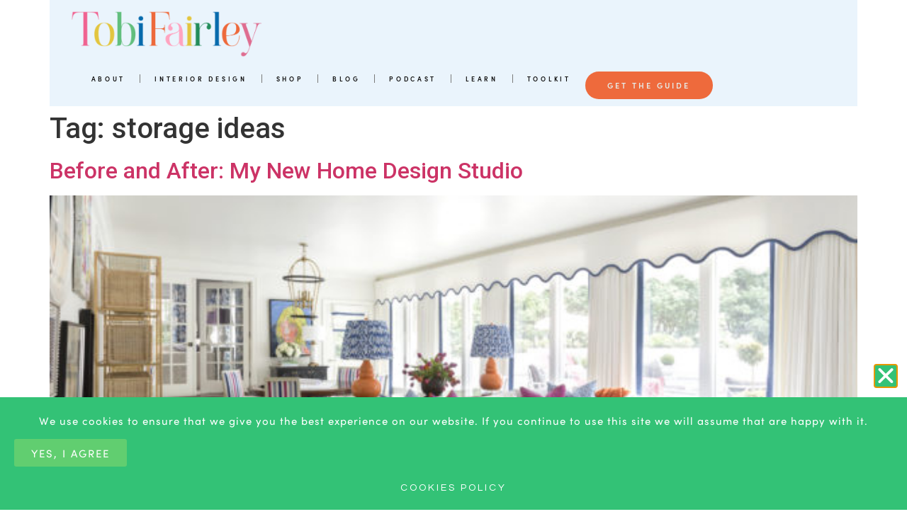

--- FILE ---
content_type: text/html; charset=UTF-8
request_url: https://tobifairley.com/tag/storage-ideas/
body_size: 15127
content:
<!doctype html>
<html lang="en-US">
<head>
	<meta charset="UTF-8">
	<meta name="viewport" content="width=device-width, initial-scale=1">
	<link rel="profile" href="https://gmpg.org/xfn/11">
	<meta name='robots' content='index, follow, max-image-preview:large, max-snippet:-1, max-video-preview:-1' />
	<style>img:is([sizes="auto" i], [sizes^="auto," i]) { contain-intrinsic-size: 3000px 1500px }</style>
	
	<!-- This site is optimized with the Yoast SEO plugin v24.5 - https://yoast.com/wordpress/plugins/seo/ -->
	<title>storage ideas - Tobi Fairley</title>
	<link rel="canonical" href="https://tobifairley.com/tag/storage-ideas/" />
	<meta property="og:locale" content="en_US" />
	<meta property="og:type" content="article" />
	<meta property="og:title" content="storage ideas - Tobi Fairley" />
	<meta property="og:url" content="https://tobifairley.com/tag/storage-ideas/" />
	<meta property="og:site_name" content="Tobi Fairley" />
	<meta name="twitter:card" content="summary_large_image" />
	<meta name="twitter:site" content="@tobifairley" />
	<script type="application/ld+json" class="yoast-schema-graph">{"@context":"https://schema.org","@graph":[{"@type":"CollectionPage","@id":"https://tobifairley.com/tag/storage-ideas/","url":"https://tobifairley.com/tag/storage-ideas/","name":"storage ideas - Tobi Fairley","isPartOf":{"@id":"https://tobifairley.com/#website"},"primaryImageOfPage":{"@id":"https://tobifairley.com/tag/storage-ideas/#primaryimage"},"image":{"@id":"https://tobifairley.com/tag/storage-ideas/#primaryimage"},"thumbnailUrl":"https://tobifairley.com/wp-content/uploads/2018/01/TF_Sunroom1-9729-600x397-1.jpg","breadcrumb":{"@id":"https://tobifairley.com/tag/storage-ideas/#breadcrumb"},"inLanguage":"en-US"},{"@type":"ImageObject","inLanguage":"en-US","@id":"https://tobifairley.com/tag/storage-ideas/#primaryimage","url":"https://tobifairley.com/wp-content/uploads/2018/01/TF_Sunroom1-9729-600x397-1.jpg","contentUrl":"https://tobifairley.com/wp-content/uploads/2018/01/TF_Sunroom1-9729-600x397-1.jpg","width":600,"height":397,"caption":"living room interior design"},{"@type":"BreadcrumbList","@id":"https://tobifairley.com/tag/storage-ideas/#breadcrumb","itemListElement":[{"@type":"ListItem","position":1,"name":"Home","item":"https://tobifairley.com/"},{"@type":"ListItem","position":2,"name":"storage ideas"}]},{"@type":"WebSite","@id":"https://tobifairley.com/#website","url":"https://tobifairley.com/","name":"Tobi Fairley","description":"Arkansas Interior Designer, Life &amp; Business Coach","publisher":{"@id":"https://tobifairley.com/#organization"},"potentialAction":[{"@type":"SearchAction","target":{"@type":"EntryPoint","urlTemplate":"https://tobifairley.com/?s={search_term_string}"},"query-input":{"@type":"PropertyValueSpecification","valueRequired":true,"valueName":"search_term_string"}}],"inLanguage":"en-US"},{"@type":"Organization","@id":"https://tobifairley.com/#organization","name":"Tobi Fairley","url":"https://tobifairley.com/","logo":{"@type":"ImageObject","inLanguage":"en-US","@id":"https://tobifairley.com/#/schema/logo/image/","url":"https://tobifairley.com/wp-content/uploads/2017/12/logo.png","contentUrl":"https://tobifairley.com/wp-content/uploads/2017/12/logo.png","width":660,"height":234,"caption":"Tobi Fairley"},"image":{"@id":"https://tobifairley.com/#/schema/logo/image/"},"sameAs":["https://www.facebook.com/tobifairleyinteriordesign","https://x.com/tobifairley","https://www.instagram.com/tobifairley/","https://www.pinterest.com/tobifairley/","https://www.youtube.com/channel/UCLDGEfCny9C7Qyf7iMX5Vtg/feed"]}]}</script>
	<!-- / Yoast SEO plugin. -->


<link rel='dns-prefetch' href='//www.googletagmanager.com' />
<script>
window._wpemojiSettings = {"baseUrl":"https:\/\/s.w.org\/images\/core\/emoji\/15.0.3\/72x72\/","ext":".png","svgUrl":"https:\/\/s.w.org\/images\/core\/emoji\/15.0.3\/svg\/","svgExt":".svg","source":{"concatemoji":"https:\/\/tobifairley.com\/wp-includes\/js\/wp-emoji-release.min.js?ver=6.7.4"}};
/*! This file is auto-generated */
!function(i,n){var o,s,e;function c(e){try{var t={supportTests:e,timestamp:(new Date).valueOf()};sessionStorage.setItem(o,JSON.stringify(t))}catch(e){}}function p(e,t,n){e.clearRect(0,0,e.canvas.width,e.canvas.height),e.fillText(t,0,0);var t=new Uint32Array(e.getImageData(0,0,e.canvas.width,e.canvas.height).data),r=(e.clearRect(0,0,e.canvas.width,e.canvas.height),e.fillText(n,0,0),new Uint32Array(e.getImageData(0,0,e.canvas.width,e.canvas.height).data));return t.every(function(e,t){return e===r[t]})}function u(e,t,n){switch(t){case"flag":return n(e,"\ud83c\udff3\ufe0f\u200d\u26a7\ufe0f","\ud83c\udff3\ufe0f\u200b\u26a7\ufe0f")?!1:!n(e,"\ud83c\uddfa\ud83c\uddf3","\ud83c\uddfa\u200b\ud83c\uddf3")&&!n(e,"\ud83c\udff4\udb40\udc67\udb40\udc62\udb40\udc65\udb40\udc6e\udb40\udc67\udb40\udc7f","\ud83c\udff4\u200b\udb40\udc67\u200b\udb40\udc62\u200b\udb40\udc65\u200b\udb40\udc6e\u200b\udb40\udc67\u200b\udb40\udc7f");case"emoji":return!n(e,"\ud83d\udc26\u200d\u2b1b","\ud83d\udc26\u200b\u2b1b")}return!1}function f(e,t,n){var r="undefined"!=typeof WorkerGlobalScope&&self instanceof WorkerGlobalScope?new OffscreenCanvas(300,150):i.createElement("canvas"),a=r.getContext("2d",{willReadFrequently:!0}),o=(a.textBaseline="top",a.font="600 32px Arial",{});return e.forEach(function(e){o[e]=t(a,e,n)}),o}function t(e){var t=i.createElement("script");t.src=e,t.defer=!0,i.head.appendChild(t)}"undefined"!=typeof Promise&&(o="wpEmojiSettingsSupports",s=["flag","emoji"],n.supports={everything:!0,everythingExceptFlag:!0},e=new Promise(function(e){i.addEventListener("DOMContentLoaded",e,{once:!0})}),new Promise(function(t){var n=function(){try{var e=JSON.parse(sessionStorage.getItem(o));if("object"==typeof e&&"number"==typeof e.timestamp&&(new Date).valueOf()<e.timestamp+604800&&"object"==typeof e.supportTests)return e.supportTests}catch(e){}return null}();if(!n){if("undefined"!=typeof Worker&&"undefined"!=typeof OffscreenCanvas&&"undefined"!=typeof URL&&URL.createObjectURL&&"undefined"!=typeof Blob)try{var e="postMessage("+f.toString()+"("+[JSON.stringify(s),u.toString(),p.toString()].join(",")+"));",r=new Blob([e],{type:"text/javascript"}),a=new Worker(URL.createObjectURL(r),{name:"wpTestEmojiSupports"});return void(a.onmessage=function(e){c(n=e.data),a.terminate(),t(n)})}catch(e){}c(n=f(s,u,p))}t(n)}).then(function(e){for(var t in e)n.supports[t]=e[t],n.supports.everything=n.supports.everything&&n.supports[t],"flag"!==t&&(n.supports.everythingExceptFlag=n.supports.everythingExceptFlag&&n.supports[t]);n.supports.everythingExceptFlag=n.supports.everythingExceptFlag&&!n.supports.flag,n.DOMReady=!1,n.readyCallback=function(){n.DOMReady=!0}}).then(function(){return e}).then(function(){var e;n.supports.everything||(n.readyCallback(),(e=n.source||{}).concatemoji?t(e.concatemoji):e.wpemoji&&e.twemoji&&(t(e.twemoji),t(e.wpemoji)))}))}((window,document),window._wpemojiSettings);
</script>
<link rel="stylesheet" type="text/css" href="https://use.typekit.net/cms8ftn.css"><link rel='stylesheet' id='sbi_styles-css' href='https://tobifairley.com/wp-content/plugins/instagram-feed/css/sbi-styles.min.css?ver=6.7.1' media='all' />
<style id='wp-emoji-styles-inline-css'>

	img.wp-smiley, img.emoji {
		display: inline !important;
		border: none !important;
		box-shadow: none !important;
		height: 1em !important;
		width: 1em !important;
		margin: 0 0.07em !important;
		vertical-align: -0.1em !important;
		background: none !important;
		padding: 0 !important;
	}
</style>
<link rel='stylesheet' id='wp-block-library-css' href='https://tobifairley.com/wp-includes/css/dist/block-library/style.min.css?ver=6.7.4' media='all' />
<style id='safe-svg-svg-icon-style-inline-css'>
.safe-svg-cover{text-align:center}.safe-svg-cover .safe-svg-inside{display:inline-block;max-width:100%}.safe-svg-cover svg{height:100%;max-height:100%;max-width:100%;width:100%}

</style>
<style id='powerpress-player-block-style-inline-css'>


</style>
<style id='classic-theme-styles-inline-css'>
/*! This file is auto-generated */
.wp-block-button__link{color:#fff;background-color:#32373c;border-radius:9999px;box-shadow:none;text-decoration:none;padding:calc(.667em + 2px) calc(1.333em + 2px);font-size:1.125em}.wp-block-file__button{background:#32373c;color:#fff;text-decoration:none}
</style>
<style id='global-styles-inline-css'>
:root{--wp--preset--aspect-ratio--square: 1;--wp--preset--aspect-ratio--4-3: 4/3;--wp--preset--aspect-ratio--3-4: 3/4;--wp--preset--aspect-ratio--3-2: 3/2;--wp--preset--aspect-ratio--2-3: 2/3;--wp--preset--aspect-ratio--16-9: 16/9;--wp--preset--aspect-ratio--9-16: 9/16;--wp--preset--color--black: #000000;--wp--preset--color--cyan-bluish-gray: #abb8c3;--wp--preset--color--white: #ffffff;--wp--preset--color--pale-pink: #f78da7;--wp--preset--color--vivid-red: #cf2e2e;--wp--preset--color--luminous-vivid-orange: #ff6900;--wp--preset--color--luminous-vivid-amber: #fcb900;--wp--preset--color--light-green-cyan: #7bdcb5;--wp--preset--color--vivid-green-cyan: #00d084;--wp--preset--color--pale-cyan-blue: #8ed1fc;--wp--preset--color--vivid-cyan-blue: #0693e3;--wp--preset--color--vivid-purple: #9b51e0;--wp--preset--gradient--vivid-cyan-blue-to-vivid-purple: linear-gradient(135deg,rgba(6,147,227,1) 0%,rgb(155,81,224) 100%);--wp--preset--gradient--light-green-cyan-to-vivid-green-cyan: linear-gradient(135deg,rgb(122,220,180) 0%,rgb(0,208,130) 100%);--wp--preset--gradient--luminous-vivid-amber-to-luminous-vivid-orange: linear-gradient(135deg,rgba(252,185,0,1) 0%,rgba(255,105,0,1) 100%);--wp--preset--gradient--luminous-vivid-orange-to-vivid-red: linear-gradient(135deg,rgba(255,105,0,1) 0%,rgb(207,46,46) 100%);--wp--preset--gradient--very-light-gray-to-cyan-bluish-gray: linear-gradient(135deg,rgb(238,238,238) 0%,rgb(169,184,195) 100%);--wp--preset--gradient--cool-to-warm-spectrum: linear-gradient(135deg,rgb(74,234,220) 0%,rgb(151,120,209) 20%,rgb(207,42,186) 40%,rgb(238,44,130) 60%,rgb(251,105,98) 80%,rgb(254,248,76) 100%);--wp--preset--gradient--blush-light-purple: linear-gradient(135deg,rgb(255,206,236) 0%,rgb(152,150,240) 100%);--wp--preset--gradient--blush-bordeaux: linear-gradient(135deg,rgb(254,205,165) 0%,rgb(254,45,45) 50%,rgb(107,0,62) 100%);--wp--preset--gradient--luminous-dusk: linear-gradient(135deg,rgb(255,203,112) 0%,rgb(199,81,192) 50%,rgb(65,88,208) 100%);--wp--preset--gradient--pale-ocean: linear-gradient(135deg,rgb(255,245,203) 0%,rgb(182,227,212) 50%,rgb(51,167,181) 100%);--wp--preset--gradient--electric-grass: linear-gradient(135deg,rgb(202,248,128) 0%,rgb(113,206,126) 100%);--wp--preset--gradient--midnight: linear-gradient(135deg,rgb(2,3,129) 0%,rgb(40,116,252) 100%);--wp--preset--font-size--small: 13px;--wp--preset--font-size--medium: 20px;--wp--preset--font-size--large: 36px;--wp--preset--font-size--x-large: 42px;--wp--preset--spacing--20: 0.44rem;--wp--preset--spacing--30: 0.67rem;--wp--preset--spacing--40: 1rem;--wp--preset--spacing--50: 1.5rem;--wp--preset--spacing--60: 2.25rem;--wp--preset--spacing--70: 3.38rem;--wp--preset--spacing--80: 5.06rem;--wp--preset--shadow--natural: 6px 6px 9px rgba(0, 0, 0, 0.2);--wp--preset--shadow--deep: 12px 12px 50px rgba(0, 0, 0, 0.4);--wp--preset--shadow--sharp: 6px 6px 0px rgba(0, 0, 0, 0.2);--wp--preset--shadow--outlined: 6px 6px 0px -3px rgba(255, 255, 255, 1), 6px 6px rgba(0, 0, 0, 1);--wp--preset--shadow--crisp: 6px 6px 0px rgba(0, 0, 0, 1);}:where(.is-layout-flex){gap: 0.5em;}:where(.is-layout-grid){gap: 0.5em;}body .is-layout-flex{display: flex;}.is-layout-flex{flex-wrap: wrap;align-items: center;}.is-layout-flex > :is(*, div){margin: 0;}body .is-layout-grid{display: grid;}.is-layout-grid > :is(*, div){margin: 0;}:where(.wp-block-columns.is-layout-flex){gap: 2em;}:where(.wp-block-columns.is-layout-grid){gap: 2em;}:where(.wp-block-post-template.is-layout-flex){gap: 1.25em;}:where(.wp-block-post-template.is-layout-grid){gap: 1.25em;}.has-black-color{color: var(--wp--preset--color--black) !important;}.has-cyan-bluish-gray-color{color: var(--wp--preset--color--cyan-bluish-gray) !important;}.has-white-color{color: var(--wp--preset--color--white) !important;}.has-pale-pink-color{color: var(--wp--preset--color--pale-pink) !important;}.has-vivid-red-color{color: var(--wp--preset--color--vivid-red) !important;}.has-luminous-vivid-orange-color{color: var(--wp--preset--color--luminous-vivid-orange) !important;}.has-luminous-vivid-amber-color{color: var(--wp--preset--color--luminous-vivid-amber) !important;}.has-light-green-cyan-color{color: var(--wp--preset--color--light-green-cyan) !important;}.has-vivid-green-cyan-color{color: var(--wp--preset--color--vivid-green-cyan) !important;}.has-pale-cyan-blue-color{color: var(--wp--preset--color--pale-cyan-blue) !important;}.has-vivid-cyan-blue-color{color: var(--wp--preset--color--vivid-cyan-blue) !important;}.has-vivid-purple-color{color: var(--wp--preset--color--vivid-purple) !important;}.has-black-background-color{background-color: var(--wp--preset--color--black) !important;}.has-cyan-bluish-gray-background-color{background-color: var(--wp--preset--color--cyan-bluish-gray) !important;}.has-white-background-color{background-color: var(--wp--preset--color--white) !important;}.has-pale-pink-background-color{background-color: var(--wp--preset--color--pale-pink) !important;}.has-vivid-red-background-color{background-color: var(--wp--preset--color--vivid-red) !important;}.has-luminous-vivid-orange-background-color{background-color: var(--wp--preset--color--luminous-vivid-orange) !important;}.has-luminous-vivid-amber-background-color{background-color: var(--wp--preset--color--luminous-vivid-amber) !important;}.has-light-green-cyan-background-color{background-color: var(--wp--preset--color--light-green-cyan) !important;}.has-vivid-green-cyan-background-color{background-color: var(--wp--preset--color--vivid-green-cyan) !important;}.has-pale-cyan-blue-background-color{background-color: var(--wp--preset--color--pale-cyan-blue) !important;}.has-vivid-cyan-blue-background-color{background-color: var(--wp--preset--color--vivid-cyan-blue) !important;}.has-vivid-purple-background-color{background-color: var(--wp--preset--color--vivid-purple) !important;}.has-black-border-color{border-color: var(--wp--preset--color--black) !important;}.has-cyan-bluish-gray-border-color{border-color: var(--wp--preset--color--cyan-bluish-gray) !important;}.has-white-border-color{border-color: var(--wp--preset--color--white) !important;}.has-pale-pink-border-color{border-color: var(--wp--preset--color--pale-pink) !important;}.has-vivid-red-border-color{border-color: var(--wp--preset--color--vivid-red) !important;}.has-luminous-vivid-orange-border-color{border-color: var(--wp--preset--color--luminous-vivid-orange) !important;}.has-luminous-vivid-amber-border-color{border-color: var(--wp--preset--color--luminous-vivid-amber) !important;}.has-light-green-cyan-border-color{border-color: var(--wp--preset--color--light-green-cyan) !important;}.has-vivid-green-cyan-border-color{border-color: var(--wp--preset--color--vivid-green-cyan) !important;}.has-pale-cyan-blue-border-color{border-color: var(--wp--preset--color--pale-cyan-blue) !important;}.has-vivid-cyan-blue-border-color{border-color: var(--wp--preset--color--vivid-cyan-blue) !important;}.has-vivid-purple-border-color{border-color: var(--wp--preset--color--vivid-purple) !important;}.has-vivid-cyan-blue-to-vivid-purple-gradient-background{background: var(--wp--preset--gradient--vivid-cyan-blue-to-vivid-purple) !important;}.has-light-green-cyan-to-vivid-green-cyan-gradient-background{background: var(--wp--preset--gradient--light-green-cyan-to-vivid-green-cyan) !important;}.has-luminous-vivid-amber-to-luminous-vivid-orange-gradient-background{background: var(--wp--preset--gradient--luminous-vivid-amber-to-luminous-vivid-orange) !important;}.has-luminous-vivid-orange-to-vivid-red-gradient-background{background: var(--wp--preset--gradient--luminous-vivid-orange-to-vivid-red) !important;}.has-very-light-gray-to-cyan-bluish-gray-gradient-background{background: var(--wp--preset--gradient--very-light-gray-to-cyan-bluish-gray) !important;}.has-cool-to-warm-spectrum-gradient-background{background: var(--wp--preset--gradient--cool-to-warm-spectrum) !important;}.has-blush-light-purple-gradient-background{background: var(--wp--preset--gradient--blush-light-purple) !important;}.has-blush-bordeaux-gradient-background{background: var(--wp--preset--gradient--blush-bordeaux) !important;}.has-luminous-dusk-gradient-background{background: var(--wp--preset--gradient--luminous-dusk) !important;}.has-pale-ocean-gradient-background{background: var(--wp--preset--gradient--pale-ocean) !important;}.has-electric-grass-gradient-background{background: var(--wp--preset--gradient--electric-grass) !important;}.has-midnight-gradient-background{background: var(--wp--preset--gradient--midnight) !important;}.has-small-font-size{font-size: var(--wp--preset--font-size--small) !important;}.has-medium-font-size{font-size: var(--wp--preset--font-size--medium) !important;}.has-large-font-size{font-size: var(--wp--preset--font-size--large) !important;}.has-x-large-font-size{font-size: var(--wp--preset--font-size--x-large) !important;}
:where(.wp-block-post-template.is-layout-flex){gap: 1.25em;}:where(.wp-block-post-template.is-layout-grid){gap: 1.25em;}
:where(.wp-block-columns.is-layout-flex){gap: 2em;}:where(.wp-block-columns.is-layout-grid){gap: 2em;}
:root :where(.wp-block-pullquote){font-size: 1.5em;line-height: 1.6;}
</style>
<link rel='stylesheet' id='LeadConnector-css' href='https://tobifairley.com/wp-content/plugins/leadconnector/public/css/lc-public.css?ver=3.0.4' media='all' />
<link rel='stylesheet' id='surl-lasso-lite-css' href='https://tobifairley.com/wp-content/plugins/simple-urls/admin/assets/css/lasso-lite.css?ver=1740761420' media='all' />
<link rel='stylesheet' id='hello-elementor-css' href='https://tobifairley.com/wp-content/themes/hello-elementor/style.min.css?ver=3.1.1' media='all' />
<link rel='stylesheet' id='hello-elementor-theme-style-css' href='https://tobifairley.com/wp-content/themes/hello-elementor/theme.min.css?ver=3.1.1' media='all' />
<link rel='stylesheet' id='hello-elementor-header-footer-css' href='https://tobifairley.com/wp-content/themes/hello-elementor/header-footer.min.css?ver=3.1.1' media='all' />
<link rel='stylesheet' id='e-animation-wobble-horizontal-css' href='https://tobifairley.com/wp-content/plugins/elementor/assets/lib/animations/styles/e-animation-wobble-horizontal.min.css?ver=3.27.6' media='all' />
<link rel='stylesheet' id='elementor-frontend-css' href='https://tobifairley.com/wp-content/plugins/elementor/assets/css/frontend.min.css?ver=3.27.6' media='all' />
<link rel='stylesheet' id='widget-image-css' href='https://tobifairley.com/wp-content/plugins/elementor/assets/css/widget-image.min.css?ver=3.27.6' media='all' />
<link rel='stylesheet' id='widget-menu-anchor-css' href='https://tobifairley.com/wp-content/plugins/elementor/assets/css/widget-menu-anchor.min.css?ver=3.27.6' media='all' />
<link rel='stylesheet' id='e-animation-fadeIn-css' href='https://tobifairley.com/wp-content/plugins/elementor/assets/lib/animations/styles/fadeIn.min.css?ver=3.27.6' media='all' />
<link rel='stylesheet' id='widget-nav-menu-css' href='https://tobifairley.com/wp-content/plugins/elementor-pro/assets/css/widget-nav-menu.min.css?ver=3.25.4' media='all' />
<link rel='stylesheet' id='e-animation-grow-css' href='https://tobifairley.com/wp-content/plugins/elementor/assets/lib/animations/styles/e-animation-grow.min.css?ver=3.27.6' media='all' />
<link rel='stylesheet' id='e-animation-slideInRight-css' href='https://tobifairley.com/wp-content/plugins/elementor/assets/lib/animations/styles/slideInRight.min.css?ver=3.27.6' media='all' />
<link rel='stylesheet' id='e-animation-fadeInRight-css' href='https://tobifairley.com/wp-content/plugins/elementor/assets/lib/animations/styles/fadeInRight.min.css?ver=3.27.6' media='all' />
<link rel='stylesheet' id='e-animation-grow-rotate-css' href='https://tobifairley.com/wp-content/plugins/elementor/assets/lib/animations/styles/e-animation-grow-rotate.min.css?ver=3.27.6' media='all' />
<link rel='stylesheet' id='e-animation-slideInLeft-css' href='https://tobifairley.com/wp-content/plugins/elementor/assets/lib/animations/styles/slideInLeft.min.css?ver=3.27.6' media='all' />
<link rel='stylesheet' id='widget-heading-css' href='https://tobifairley.com/wp-content/plugins/elementor/assets/css/widget-heading.min.css?ver=3.27.6' media='all' />
<link rel='stylesheet' id='widget-icon-list-css' href='https://tobifairley.com/wp-content/plugins/elementor/assets/css/widget-icon-list.min.css?ver=3.27.6' media='all' />
<link rel='stylesheet' id='swiper-css' href='https://tobifairley.com/wp-content/plugins/elementor/assets/lib/swiper/v8/css/swiper.min.css?ver=8.4.5' media='all' />
<link rel='stylesheet' id='e-swiper-css' href='https://tobifairley.com/wp-content/plugins/elementor/assets/css/conditionals/e-swiper.min.css?ver=3.27.6' media='all' />
<link rel='stylesheet' id='widget-image-carousel-css' href='https://tobifairley.com/wp-content/plugins/elementor/assets/css/widget-image-carousel.min.css?ver=3.27.6' media='all' />
<link rel='stylesheet' id='widget-form-css' href='https://tobifairley.com/wp-content/plugins/elementor-pro/assets/css/widget-form.min.css?ver=3.25.4' media='all' />
<link rel='stylesheet' id='widget-text-editor-css' href='https://tobifairley.com/wp-content/plugins/elementor/assets/css/widget-text-editor.min.css?ver=3.27.6' media='all' />
<link rel='stylesheet' id='e-animation-slideInUp-css' href='https://tobifairley.com/wp-content/plugins/elementor/assets/lib/animations/styles/slideInUp.min.css?ver=3.27.6' media='all' />
<link rel='stylesheet' id='elementor-icons-css' href='https://tobifairley.com/wp-content/plugins/elementor/assets/lib/eicons/css/elementor-icons.min.css?ver=5.35.0' media='all' />
<link rel='stylesheet' id='elementor-post-53370-css' href='https://tobifairley.com/wp-content/uploads/elementor/css/post-53370.css?ver=1740760850' media='all' />
<link rel='stylesheet' id='e-popup-style-css' href='https://tobifairley.com/wp-content/plugins/elementor-pro/assets/css/conditionals/popup.min.css?ver=3.25.4' media='all' />
<link rel='stylesheet' id='sbistyles-css' href='https://tobifairley.com/wp-content/plugins/instagram-feed/css/sbi-styles.min.css?ver=6.7.1' media='all' />
<link rel='stylesheet' id='elementor-post-53446-css' href='https://tobifairley.com/wp-content/uploads/elementor/css/post-53446.css?ver=1750202749' media='all' />
<link rel='stylesheet' id='elementor-post-53466-css' href='https://tobifairley.com/wp-content/uploads/elementor/css/post-53466.css?ver=1740760851' media='all' />
<link rel='stylesheet' id='elementor-post-63724-css' href='https://tobifairley.com/wp-content/uploads/elementor/css/post-63724.css?ver=1740760851' media='all' />
<link rel='stylesheet' id='hello-elementor-child-style-css' href='https://tobifairley.com/wp-content/themes/tobi-fairley-theme/style.css?ver=1.0.0' media='all' />
<link rel='stylesheet' id='ecs-styles-css' href='https://tobifairley.com/wp-content/plugins/ele-custom-skin/assets/css/ecs-style.css?ver=3.1.9' media='all' />
<link rel='stylesheet' id='elementor-post-53806-css' href='https://tobifairley.com/wp-content/uploads/elementor/css/post-53806.css?ver=1723825965' media='all' />
<link rel='stylesheet' id='elementor-post-53988-css' href='https://tobifairley.com/wp-content/uploads/elementor/css/post-53988.css?ver=1731018403' media='all' />
<link rel='stylesheet' id='elementor-post-55616-css' href='https://tobifairley.com/wp-content/uploads/elementor/css/post-55616.css?ver=1731009935' media='all' />
<link rel='stylesheet' id='elementor-post-65067-css' href='https://tobifairley.com/wp-content/uploads/elementor/css/post-65067.css?ver=1731009250' media='all' />
<link rel='stylesheet' id='elementor-post-65117-css' href='https://tobifairley.com/wp-content/uploads/elementor/css/post-65117.css?ver=1731009435' media='all' />
<link rel='stylesheet' id='elementor-post-65121-css' href='https://tobifairley.com/wp-content/uploads/elementor/css/post-65121.css?ver=1731009476' media='all' />
<link rel='stylesheet' id='elementor-post-65189-css' href='https://tobifairley.com/wp-content/uploads/elementor/css/post-65189.css?ver=1731017677' media='all' />
<link rel='stylesheet' id='elementor-post-65464-css' href='https://tobifairley.com/wp-content/uploads/elementor/css/post-65464.css?ver=1730851283' media='all' />
<link rel='stylesheet' id='google-fonts-1-css' href='https://fonts.googleapis.com/css?family=Roboto%3A100%2C100italic%2C200%2C200italic%2C300%2C300italic%2C400%2C400italic%2C500%2C500italic%2C600%2C600italic%2C700%2C700italic%2C800%2C800italic%2C900%2C900italic%7CRoboto+Slab%3A100%2C100italic%2C200%2C200italic%2C300%2C300italic%2C400%2C400italic%2C500%2C500italic%2C600%2C600italic%2C700%2C700italic%2C800%2C800italic%2C900%2C900italic%7CQuestrial%3A100%2C100italic%2C200%2C200italic%2C300%2C300italic%2C400%2C400italic%2C500%2C500italic%2C600%2C600italic%2C700%2C700italic%2C800%2C800italic%2C900%2C900italic&#038;display=auto&#038;ver=6.7.4' media='all' />
<link rel='stylesheet' id='elementor-icons-shared-0-css' href='https://tobifairley.com/wp-content/plugins/elementor/assets/lib/font-awesome/css/fontawesome.min.css?ver=5.15.3' media='all' />
<link rel='stylesheet' id='elementor-icons-fa-solid-css' href='https://tobifairley.com/wp-content/plugins/elementor/assets/lib/font-awesome/css/solid.min.css?ver=5.15.3' media='all' />
<link rel="preconnect" href="https://fonts.gstatic.com/" crossorigin><script src="https://tobifairley.com/wp-content/plugins/cs-facebook-quiz-pixel-master/assets/js/intercept.js?ver=6.7.4" id="mpk_intercept-js"></script>
<script src="https://tobifairley.com/wp-includes/js/jquery/jquery.min.js?ver=3.7.1" id="jquery-core-js"></script>
<script src="https://tobifairley.com/wp-includes/js/jquery/jquery-migrate.min.js?ver=3.4.1" id="jquery-migrate-js"></script>

<!-- Google tag (gtag.js) snippet added by Site Kit -->

<!-- Google Analytics snippet added by Site Kit -->
<script src="https://www.googletagmanager.com/gtag/js?id=G-LDCDWVSPEM" id="google_gtagjs-js" async></script>
<script id="google_gtagjs-js-after">
window.dataLayer = window.dataLayer || [];function gtag(){dataLayer.push(arguments);}
gtag("set","linker",{"domains":["tobifairley.com"]});
gtag("js", new Date());
gtag("set", "developer_id.dZTNiMT", true);
gtag("config", "G-LDCDWVSPEM");
</script>

<!-- End Google tag (gtag.js) snippet added by Site Kit -->
<script id="ecs_ajax_load-js-extra">
var ecs_ajax_params = {"ajaxurl":"https:\/\/tobifairley.com\/wp-admin\/admin-ajax.php","posts":"{\"tag\":\"storage-ideas\",\"error\":\"\",\"m\":\"\",\"p\":0,\"post_parent\":\"\",\"subpost\":\"\",\"subpost_id\":\"\",\"attachment\":\"\",\"attachment_id\":0,\"name\":\"\",\"pagename\":\"\",\"page_id\":0,\"second\":\"\",\"minute\":\"\",\"hour\":\"\",\"day\":0,\"monthnum\":0,\"year\":0,\"w\":0,\"category_name\":\"\",\"cat\":\"\",\"tag_id\":113,\"author\":\"\",\"author_name\":\"\",\"feed\":\"\",\"tb\":\"\",\"paged\":0,\"meta_key\":\"\",\"meta_value\":\"\",\"preview\":\"\",\"s\":\"\",\"sentence\":\"\",\"title\":\"\",\"fields\":\"\",\"menu_order\":\"\",\"embed\":\"\",\"category__in\":[],\"category__not_in\":[],\"category__and\":[],\"post__in\":[],\"post__not_in\":[],\"post_name__in\":[],\"tag__in\":[],\"tag__not_in\":[],\"tag__and\":[],\"tag_slug__in\":[\"storage-ideas\"],\"tag_slug__and\":[],\"post_parent__in\":[],\"post_parent__not_in\":[],\"author__in\":[],\"author__not_in\":[],\"search_columns\":[],\"post_type\":[\"post\",\"bonus\",\"members\",\"podcast\",\"project\"],\"ignore_sticky_posts\":false,\"suppress_filters\":false,\"cache_results\":true,\"update_post_term_cache\":true,\"update_menu_item_cache\":false,\"lazy_load_term_meta\":true,\"update_post_meta_cache\":true,\"posts_per_page\":12,\"nopaging\":false,\"comments_per_page\":\"50\",\"no_found_rows\":false,\"order\":\"DESC\"}"};
</script>
<script src="https://tobifairley.com/wp-content/plugins/ele-custom-skin/assets/js/ecs_ajax_pagination.js?ver=3.1.9" id="ecs_ajax_load-js"></script>
<script src="https://tobifairley.com/wp-content/plugins/ele-custom-skin/assets/js/ecs.js?ver=3.1.9" id="ecs-script-js"></script>
<link rel="https://api.w.org/" href="https://tobifairley.com/wp-json/" /><link rel="alternate" title="JSON" type="application/json" href="https://tobifairley.com/wp-json/wp/v2/tags/113" /><link rel="EditURI" type="application/rsd+xml" title="RSD" href="https://tobifairley.com/xmlrpc.php?rsd" />
<meta name="generator" content="Site Kit by Google 1.147.0" /><!-- Hotjar Tracking Code for https://tobifairley.wpengine.com/ -->
<script>
    (function(h,o,t,j,a,r){
        h.hj=h.hj||function(){(h.hj.q=h.hj.q||[]).push(arguments)};
        h._hjSettings={hjid:1675150,hjsv:6};
        a=o.getElementsByTagName('head')[0];
        r=o.createElement('script');r.async=1;
        r.src=t+h._hjSettings.hjid+j+h._hjSettings.hjsv;
        a.appendChild(r);
    })(window,document,'https://static.hotjar.com/c/hotjar-','.js?sv=');
</script>
<!-- End Hotjar Tracking Code for https://tobifairley.wpengine.com/ -->

<!-- Google tag (gtag.js) -->
<script async src="https://www.googletagmanager.com/gtag/js?id=G-DJBY2LP46C"></script>
<script>
  window.dataLayer = window.dataLayer || [];
  function gtag(){dataLayer.push(arguments);}
  gtag('js', new Date());

  gtag('config', 'G-DJBY2LP46C');
</script>
<style type="text/css">
			:root{
				--lasso-main: black !important;
				--lasso-title: black !important;
				--lasso-button: #ee6a3c !important;
				--lasso-secondary-button: #ee6a3c !important;
				--lasso-button-text: white !important;
				--lasso-background: white !important;
				--lasso-pros:  !important;
				--lasso-cons: #e06470 !important;
			}
		</style>
			<script type="text/javascript">
				// Notice how this gets configured before we load Font Awesome
				window.FontAwesomeConfig = { autoReplaceSvg: false }
			</script>
		<meta name="generator" content="Elementor 3.27.6; settings: css_print_method-external, google_font-enabled, font_display-auto">
<style>
	body {
		  overflow-x: hidden !important;
		  -ms-overflow-style: none;  /* IE and Edge */
  		scrollbar-width: none;  /* Firefox */
	}
	
	body::-webkit-scrollbar {
  		display: none;
	}
</style>
			<style>
				.e-con.e-parent:nth-of-type(n+4):not(.e-lazyloaded):not(.e-no-lazyload),
				.e-con.e-parent:nth-of-type(n+4):not(.e-lazyloaded):not(.e-no-lazyload) * {
					background-image: none !important;
				}
				@media screen and (max-height: 1024px) {
					.e-con.e-parent:nth-of-type(n+3):not(.e-lazyloaded):not(.e-no-lazyload),
					.e-con.e-parent:nth-of-type(n+3):not(.e-lazyloaded):not(.e-no-lazyload) * {
						background-image: none !important;
					}
				}
				@media screen and (max-height: 640px) {
					.e-con.e-parent:nth-of-type(n+2):not(.e-lazyloaded):not(.e-no-lazyload),
					.e-con.e-parent:nth-of-type(n+2):not(.e-lazyloaded):not(.e-no-lazyload) * {
						background-image: none !important;
					}
				}
			</style>
			<link rel="icon" href="https://tobifairley.com/wp-content/uploads/Tobi_Favicon-1.png" sizes="32x32" />
<link rel="icon" href="https://tobifairley.com/wp-content/uploads/Tobi_Favicon-1.png" sizes="192x192" />
<link rel="apple-touch-icon" href="https://tobifairley.com/wp-content/uploads/Tobi_Favicon-1.png" />
<meta name="msapplication-TileImage" content="https://tobifairley.com/wp-content/uploads/Tobi_Favicon-1.png" />
		<style id="wp-custom-css">
			@media only screen and (max-width: 480px){
	html, body {
  width:100% !important;
  overflow-x: hidden !important;
	} 
}

/*@media only screen and (max-width: 1366px) and (min-width: 1024px){
	.elementor-81 .elementor-element.elementor-element-ce0af83 {
    left: 650px !important;
	}	
}*/
@media only screen and (max-width:1024px){
	.elementor-81 .elementor-element.elementor-element-ce0af83 {
    right: 225px !important;
    width: 523px !important;
	}
}
@media only screen and (max-width: 820px){
.elementor-81 .elementor-element.elementor-element-ce0af83 {
    right: 130px !important;
    width: 523px !important;
}
}

@media only screen and (max-width:768px){
	.elementor-81 .elementor-element.elementor-element-ce0af83 {
    right: 100px !important;
    width: 523px !important;
	}
}

@media only screen and (max-width: 480px){
	.elementor-81 .elementor-element.elementor-element-ce0af83 {
    right: 0px !important;
    width: 523px !important;
	}
}

		</style>
		</head>
<body data-rsssl=1 class="archive tag tag-storage-ideas tag-113 wp-custom-logo elementor-default elementor-kit-53370">


<a class="skip-link screen-reader-text" href="#content">Skip to content</a>

		<div data-elementor-type="header" data-elementor-id="53446" class="elementor elementor-53446 elementor-location-header" data-elementor-post-type="elementor_library">
			<div class="elementor-element elementor-element-6b4c59b8 e-con-full site-header e-flex e-con e-parent" data-id="6b4c59b8" data-element_type="container" data-settings="{&quot;background_background&quot;:&quot;classic&quot;}">
		<a class="elementor-element elementor-element-10a5b1f4 e-con-full site-logo-row e-flex e-con e-child" data-id="10a5b1f4" data-element_type="container" href="https://tobifairley.com/">
				<div class="elementor-element elementor-element-1206743 site-logo elementor-widget elementor-widget-theme-site-logo elementor-widget-image" data-id="1206743" data-element_type="widget" data-widget_type="theme-site-logo.default">
				<div class="elementor-widget-container">
											<a href="https://tobifairley.com">
			<img fetchpriority="high" width="640" height="157" src="https://tobifairley.com/wp-content/uploads/Tobi-Fairley-Logo.png" class="elementor-animation-wobble-horizontal attachment-full size-full wp-image-65048" alt="Tobi Fairley" />				</a>
											</div>
				</div>
				</a>
		<div class="elementor-element elementor-element-35e73c33 e-con-full e-flex e-con e-child" data-id="35e73c33" data-element_type="container">
		<div class="elementor-element elementor-element-daf774a e-con-full e-flex e-con e-child" data-id="daf774a" data-element_type="container">
				<div class="elementor-element elementor-element-2eb1c20f elementor-widget-tablet__width-inherit elementor-widget elementor-widget-menu-anchor" data-id="2eb1c20f" data-element_type="widget" id="topanchor" data-widget_type="menu-anchor.default">
				<div class="elementor-widget-container">
							<div class="elementor-menu-anchor" id="top"></div>
						</div>
				</div>
				</div>
		<div class="elementor-element elementor-element-6704df2f e-con-full e-flex e-con e-child" data-id="6704df2f" data-element_type="container">
				<div class="elementor-element elementor-element-70963a4e elementor-widget__width-inherit elementor-nav-menu__align-end elementor-nav-menu--dropdown-none elementor-widget-tablet__width-auto elementor-hidden-tablet elementor-hidden-mobile elementor-invisible elementor-widget elementor-widget-nav-menu" data-id="70963a4e" data-element_type="widget" data-settings="{&quot;_animation&quot;:&quot;fadeIn&quot;,&quot;_animation_delay&quot;:300,&quot;layout&quot;:&quot;horizontal&quot;,&quot;submenu_icon&quot;:{&quot;value&quot;:&quot;&lt;i class=\&quot;fas fa-caret-down\&quot;&gt;&lt;\/i&gt;&quot;,&quot;library&quot;:&quot;fa-solid&quot;}}" data-widget_type="nav-menu.default">
				<div class="elementor-widget-container">
								<nav aria-label="Menu" class="elementor-nav-menu--main elementor-nav-menu__container elementor-nav-menu--layout-horizontal e--pointer-text e--animation-float">
				<ul id="menu-1-70963a4e" class="elementor-nav-menu"><li class="menu-item menu-item-type-post_type menu-item-object-page menu-item-53561"><a href="https://tobifairley.com/about/" class="elementor-item">About</a></li>
<li class="menu-item menu-item-type-post_type menu-item-object-page menu-item-64195"><a href="https://tobifairley.com/services/" class="elementor-item">Interior Design</a></li>
<li class="menu-item menu-item-type-custom menu-item-object-custom menu-item-64805"><a href="https://fairleyfancy.com/" class="elementor-item">Shop</a></li>
<li class="menu-item menu-item-type-post_type menu-item-object-page current_page_parent menu-item-53768"><a href="https://tobifairley.com/blog/" class="elementor-item">Blog</a></li>
<li class="menu-item menu-item-type-post_type menu-item-object-page menu-item-53944"><a href="https://tobifairley.com/podcasts/" class="elementor-item">Podcast</a></li>
<li class="menu-item menu-item-type-post_type menu-item-object-page menu-item-53565"><a href="https://tobifairley.com/programs/" class="elementor-item">Learn</a></li>
<li class="menu-item menu-item-type-post_type menu-item-object-page menu-item-53564"><a href="https://tobifairley.com/resources/" class="elementor-item">Toolkit</a></li>
</ul>			</nav>
						<nav class="elementor-nav-menu--dropdown elementor-nav-menu__container" aria-hidden="true">
				<ul id="menu-2-70963a4e" class="elementor-nav-menu"><li class="menu-item menu-item-type-post_type menu-item-object-page menu-item-53561"><a href="https://tobifairley.com/about/" class="elementor-item" tabindex="-1">About</a></li>
<li class="menu-item menu-item-type-post_type menu-item-object-page menu-item-64195"><a href="https://tobifairley.com/services/" class="elementor-item" tabindex="-1">Interior Design</a></li>
<li class="menu-item menu-item-type-custom menu-item-object-custom menu-item-64805"><a href="https://fairleyfancy.com/" class="elementor-item" tabindex="-1">Shop</a></li>
<li class="menu-item menu-item-type-post_type menu-item-object-page current_page_parent menu-item-53768"><a href="https://tobifairley.com/blog/" class="elementor-item" tabindex="-1">Blog</a></li>
<li class="menu-item menu-item-type-post_type menu-item-object-page menu-item-53944"><a href="https://tobifairley.com/podcasts/" class="elementor-item" tabindex="-1">Podcast</a></li>
<li class="menu-item menu-item-type-post_type menu-item-object-page menu-item-53565"><a href="https://tobifairley.com/programs/" class="elementor-item" tabindex="-1">Learn</a></li>
<li class="menu-item menu-item-type-post_type menu-item-object-page menu-item-53564"><a href="https://tobifairley.com/resources/" class="elementor-item" tabindex="-1">Toolkit</a></li>
</ul>			</nav>
						</div>
				</div>
				<div class="elementor-element elementor-element-27361e1 elementor-widget__width-initial elementor-hidden-mobile elementor-widget-tablet__width-initial elementor-align-justify elementor-hidden-tablet elementor-invisible elementor-widget elementor-widget-button" data-id="27361e1" data-element_type="widget" data-settings="{&quot;_animation&quot;:&quot;slideInRight&quot;,&quot;_animation_tablet&quot;:&quot;fadeInRight&quot;}" data-widget_type="button.default">
				<div class="elementor-widget-container">
									<div class="elementor-button-wrapper">
					<a class="elementor-button elementor-button-link elementor-size-sm elementor-animation-grow" href="https://tobifairley.kit.com/decoratewithcolor">
						<span class="elementor-button-content-wrapper">
									<span class="elementor-button-text">Get the Guide</span>
					</span>
					</a>
				</div>
								</div>
				</div>
				<div class="elementor-element elementor-element-2d95f913 elementor-widget__width-auto elementor-hidden-desktop elementor-widget-tablet__width-initial elementor-widget-mobile__width-inherit elementor-view-default elementor-invisible elementor-widget elementor-widget-icon" data-id="2d95f913" data-element_type="widget" data-settings="{&quot;_animation&quot;:&quot;fadeInRight&quot;,&quot;_animation_tablet&quot;:&quot;fadeInRight&quot;,&quot;_animation_mobile&quot;:&quot;none&quot;}" data-widget_type="icon.default">
				<div class="elementor-widget-container">
							<div class="elementor-icon-wrapper">
			<a class="elementor-icon elementor-animation-grow-rotate" href="#elementor-action%3Aaction%3Dpopup%3Aopen%26settings%3DeyJpZCI6IjUzNDgzIiwidG9nZ2xlIjpmYWxzZX0%3D">
			<i aria-hidden="true" class="fas fa-bars"></i>			</a>
		</div>
						</div>
				</div>
				</div>
				</div>
				</div>
				</div>
		<main id="content" class="site-main">

			<div class="page-header">
			<h1 class="entry-title">Tag: <span>storage ideas</span></h1>		</div>
	
	<div class="page-content">
					<article class="post">
				<h2 class="entry-title"><a href="https://tobifairley.com/before-and-after-my-new-home-design-studio/">Before and After: My New Home Design Studio</a></h2><a href="https://tobifairley.com/before-and-after-my-new-home-design-studio/"><img width="600" height="397" src="https://tobifairley.com/wp-content/uploads/2018/01/TF_Sunroom1-9729-600x397-1.jpg" class="attachment-large size-large wp-post-image" alt="living room interior design" decoding="async" srcset="https://tobifairley.com/wp-content/uploads/2018/01/TF_Sunroom1-9729-600x397-1.jpg 600w, https://tobifairley.com/wp-content/uploads/2018/01/TF_Sunroom1-9729-600x397-1-300x199.jpg 300w, https://tobifairley.com/wp-content/uploads/2018/01/TF_Sunroom1-9729-600x397-1-378x250.jpg 378w, https://tobifairley.com/wp-content/uploads/2018/01/TF_Sunroom1-9729-600x397-1-400x265.jpg 400w, https://tobifairley.com/wp-content/uploads/2018/01/TF_Sunroom1-9729-600x397-1-510x337.jpg 510w" sizes="(max-width: 600px) 100vw, 600px" /></a><p>Working from home has been one of my biggest joys over the last 18 months. It was then that I left my 6000 square foot design studio for the comforts of our house. Since opening my business almost 19 years ago, I operated outside of my home with a design studio, and for years a [&hellip;]</p>
			</article>
			</div>

	
</main>
		<div data-elementor-type="footer" data-elementor-id="53466" class="elementor elementor-53466 elementor-location-footer" data-elementor-post-type="elementor_library">
			<div class="elementor-element elementor-element-13dd50e e-flex e-con-boxed e-con e-parent" data-id="13dd50e" data-element_type="container" data-settings="{&quot;background_background&quot;:&quot;classic&quot;}">
					<div class="e-con-inner">
		<div class="elementor-element elementor-element-44abfb5 e-con-full e-flex e-con e-child" data-id="44abfb5" data-element_type="container">
				<div class="elementor-element elementor-element-2a0230a elementor-widget__width-inherit elementor-invisible elementor-widget elementor-widget-heading" data-id="2a0230a" data-element_type="widget" data-settings="{&quot;_animation&quot;:&quot;slideInLeft&quot;}" data-widget_type="heading.default">
				<div class="elementor-widget-container">
					<h2 class="elementor-heading-title elementor-size-default"><a href="#top">back to top</a></h2>				</div>
				</div>
				<div class="elementor-element elementor-element-722978a elementor-widget__width-inherit elementor-invisible elementor-widget elementor-widget-heading" data-id="722978a" data-element_type="widget" data-settings="{&quot;_animation&quot;:&quot;slideInRight&quot;}" data-widget_type="heading.default">
				<div class="elementor-widget-container">
					<h2 class="elementor-heading-title elementor-size-default"><a href="https://tobifairley.com/about/">about</a></h2>				</div>
				</div>
				<div class="elementor-element elementor-element-ca7ee40 elementor-widget__width-inherit elementor-invisible elementor-widget elementor-widget-heading" data-id="ca7ee40" data-element_type="widget" data-settings="{&quot;_animation&quot;:&quot;slideInLeft&quot;}" data-widget_type="heading.default">
				<div class="elementor-widget-container">
					<h2 class="elementor-heading-title elementor-size-default"><a href="https://tobifairley.com/programs/">Learn</a></h2>				</div>
				</div>
				<div class="elementor-element elementor-element-f211748 elementor-widget__width-inherit elementor-invisible elementor-widget elementor-widget-heading" data-id="f211748" data-element_type="widget" data-settings="{&quot;_animation&quot;:&quot;slideInRight&quot;}" data-widget_type="heading.default">
				<div class="elementor-widget-container">
					<h2 class="elementor-heading-title elementor-size-default"><a href="https://tobifairley.com/resources/">Toolkit</a></h2>				</div>
				</div>
				<div class="elementor-element elementor-element-f042d4b elementor-widget__width-inherit elementor-invisible elementor-widget elementor-widget-heading" data-id="f042d4b" data-element_type="widget" data-settings="{&quot;_animation&quot;:&quot;slideInLeft&quot;}" data-widget_type="heading.default">
				<div class="elementor-widget-container">
					<h2 class="elementor-heading-title elementor-size-default"><a href="https://tobifairley.com/podcasts/">podcast</a></h2>				</div>
				</div>
				</div>
		<div class="elementor-element elementor-element-11d9fa3 e-con-full e-flex e-con e-child" data-id="11d9fa3" data-element_type="container">
				<div class="elementor-element elementor-element-8a11d5b elementor-icon-list--layout-inline elementor-align-center elementor-widget-tablet__width-initial elementor-widget-mobile__width-inherit elementor-list-item-link-full_width elementor-widget elementor-widget-icon-list" data-id="8a11d5b" data-element_type="widget" data-widget_type="icon-list.default">
				<div class="elementor-widget-container">
							<ul class="elementor-icon-list-items elementor-inline-items">
							<li class="elementor-icon-list-item elementor-inline-item">
											<a href="https://www.tiktok.com/@tobifairley" target="_blank">

											<span class="elementor-icon-list-text">JOIN ME ON TIKTOK</span>
											</a>
									</li>
								<li class="elementor-icon-list-item elementor-inline-item">
											<a href="https://www.instagram.com/tobifairley/?hl=en" target="_blank">

											<span class="elementor-icon-list-text">FOLLOW ME ON INSTAGRAM @TOBIFAIRLEY</span>
											</a>
									</li>
						</ul>
						</div>
				</div>
		<div class="elementor-element elementor-element-8e4edb7 e-con-full e-flex e-con e-child" data-id="8e4edb7" data-element_type="container">
				<div class="elementor-element elementor-element-e8f83bd footer_slider elementor-widget elementor-widget-image-carousel" data-id="e8f83bd" data-element_type="widget" data-settings="{&quot;slides_to_show&quot;:&quot;5&quot;,&quot;slides_to_show_mobile&quot;:&quot;3&quot;,&quot;navigation&quot;:&quot;none&quot;,&quot;lazyload&quot;:&quot;yes&quot;,&quot;pause_on_hover&quot;:&quot;no&quot;,&quot;autoplay_speed&quot;:0,&quot;speed&quot;:6000,&quot;image_spacing_custom&quot;:{&quot;unit&quot;:&quot;px&quot;,&quot;size&quot;:7,&quot;sizes&quot;:[]},&quot;slides_to_show_tablet&quot;:&quot;5&quot;,&quot;autoplay&quot;:&quot;yes&quot;,&quot;pause_on_interaction&quot;:&quot;yes&quot;,&quot;infinite&quot;:&quot;yes&quot;,&quot;image_spacing_custom_tablet&quot;:{&quot;unit&quot;:&quot;px&quot;,&quot;size&quot;:&quot;&quot;,&quot;sizes&quot;:[]},&quot;image_spacing_custom_mobile&quot;:{&quot;unit&quot;:&quot;px&quot;,&quot;size&quot;:&quot;&quot;,&quot;sizes&quot;:[]}}" data-widget_type="image-carousel.default">
				<div class="elementor-widget-container">
							<div class="elementor-image-carousel-wrapper swiper" role="region" aria-roledescription="carousel" aria-label="Image Carousel" dir="ltr">
			<div class="elementor-image-carousel swiper-wrapper" aria-live="off">
								<div class="swiper-slide" role="group" aria-roledescription="slide" aria-label="1 of 6"><a data-elementor-open-lightbox="yes" data-elementor-lightbox-slideshow="e8f83bd" data-elementor-lightbox-title="Tobi_Fairley_Portraits-6471" data-e-action-hash="#elementor-action%3Aaction%3Dlightbox%26settings%3DeyJpZCI6NjUwNzYsInVybCI6Imh0dHBzOlwvXC90b2JpZmFpcmxleS5jb21cL3dwLWNvbnRlbnRcL3VwbG9hZHNcL1RvYmlfRmFpcmxleV9Qb3J0cmFpdHMtNjQ3MS5qcGciLCJzbGlkZXNob3ciOiJlOGY4M2JkIn0%3D" href="https://www.instagram.com/tobifairley/" target="_blank"><figure class="swiper-slide-inner"><img class="swiper-slide-image swiper-lazy" data-src="https://tobifairley.com/wp-content/uploads/elementor/thumbs/Tobi_Fairley_Portraits-6471-qxepzn1xchldwwpt7rr1haxwbuelk347zh3g1i5dyi.jpg" alt="Tobi_Fairley_Portraits-6471" /><div class="swiper-lazy-preloader"></div></figure></a></div><div class="swiper-slide" role="group" aria-roledescription="slide" aria-label="2 of 6"><a data-elementor-open-lightbox="yes" data-elementor-lightbox-slideshow="e8f83bd" data-elementor-lightbox-title="Tobi_Fairley_Portraits-6621" data-e-action-hash="#elementor-action%3Aaction%3Dlightbox%26settings%3DeyJpZCI6NjUwNzcsInVybCI6Imh0dHBzOlwvXC90b2JpZmFpcmxleS5jb21cL3dwLWNvbnRlbnRcL3VwbG9hZHNcL1RvYmlfRmFpcmxleV9Qb3J0cmFpdHMtNjYyMS5qcGciLCJzbGlkZXNob3ciOiJlOGY4M2JkIn0%3D" href="https://www.instagram.com/tobifairley/" target="_blank"><figure class="swiper-slide-inner"><img class="swiper-slide-image swiper-lazy" data-src="https://tobifairley.com/wp-content/uploads/elementor/thumbs/Tobi_Fairley_Portraits-6621-qxepznzrjbmo8iog2a5o1spcx89yrs7yblqxis3zsa.jpg" alt="Tobi_Fairley_Portraits-6621" /><div class="swiper-lazy-preloader"></div></figure></a></div><div class="swiper-slide" role="group" aria-roledescription="slide" aria-label="3 of 6"><a data-elementor-open-lightbox="yes" data-elementor-lightbox-slideshow="e8f83bd" data-elementor-lightbox-title="Tobi_Fairley_Portraits-6720" data-e-action-hash="#elementor-action%3Aaction%3Dlightbox%26settings%3DeyJpZCI6NjUxNTQsInVybCI6Imh0dHBzOlwvXC90b2JpZmFpcmxleS5jb21cL3dwLWNvbnRlbnRcL3VwbG9hZHNcL1RvYmlfRmFpcmxleV9Qb3J0cmFpdHMtNjcyMC5qcGciLCJzbGlkZXNob3ciOiJlOGY4M2JkIn0%3D" href="https://www.instagram.com/tobifairley/" target="_blank"><figure class="swiper-slide-inner"><img class="swiper-slide-image swiper-lazy" data-src="https://tobifairley.com/wp-content/uploads/elementor/thumbs/Tobi_Fairley_Portraits-6720-qxepzn1xchldwwpt7rr1haxwbuelk347zh3g1i5dyi.jpg" alt="Tobi_Fairley_Portraits-6720" /><div class="swiper-lazy-preloader"></div></figure></a></div><div class="swiper-slide" role="group" aria-roledescription="slide" aria-label="4 of 6"><a data-elementor-open-lightbox="yes" data-elementor-lightbox-slideshow="e8f83bd" data-elementor-lightbox-title="Tobi_Fairley_Portraits-6895" data-e-action-hash="#elementor-action%3Aaction%3Dlightbox%26settings%3DeyJpZCI6NjUwODAsInVybCI6Imh0dHBzOlwvXC90b2JpZmFpcmxleS5jb21cL3dwLWNvbnRlbnRcL3VwbG9hZHNcL1RvYmlfRmFpcmxleV9Qb3J0cmFpdHMtNjg5NS5qcGciLCJzbGlkZXNob3ciOiJlOGY4M2JkIn0%3D" href="https://www.instagram.com/tobifairley/" target="_blank"><figure class="swiper-slide-inner"><img class="swiper-slide-image swiper-lazy" data-src="https://tobifairley.com/wp-content/uploads/elementor/thumbs/Tobi_Fairley_Portraits-6895-qxepzn1xchldwwpt7rr1haxwbuelk347zh3g1i5dyi.jpg" alt="Tobi_Fairley_Portraits-6895" /><div class="swiper-lazy-preloader"></div></figure></a></div><div class="swiper-slide" role="group" aria-roledescription="slide" aria-label="5 of 6"><a data-elementor-open-lightbox="yes" data-elementor-lightbox-slideshow="e8f83bd" data-elementor-lightbox-title="Tobi_Fairley_Portraits-7024" data-e-action-hash="#elementor-action%3Aaction%3Dlightbox%26settings%3DeyJpZCI6NjUwODEsInVybCI6Imh0dHBzOlwvXC90b2JpZmFpcmxleS5jb21cL3dwLWNvbnRlbnRcL3VwbG9hZHNcL1RvYmlfRmFpcmxleV9Qb3J0cmFpdHMtNzAyNC5qcGciLCJzbGlkZXNob3ciOiJlOGY4M2JkIn0%3D" href="https://www.instagram.com/tobifairley/" target="_blank"><figure class="swiper-slide-inner"><img class="swiper-slide-image swiper-lazy" data-src="https://tobifairley.com/wp-content/uploads/elementor/thumbs/Tobi_Fairley_Portraits-7024-qxepznzrjbmo8iog2a5o1spcx89yrs7yblqxis3zsa.jpg" alt="Tobi_Fairley_Portraits-7024" /><div class="swiper-lazy-preloader"></div></figure></a></div><div class="swiper-slide" role="group" aria-roledescription="slide" aria-label="6 of 6"><a data-elementor-open-lightbox="yes" data-elementor-lightbox-slideshow="e8f83bd" data-elementor-lightbox-title="Tobi_Fairley_Portraits-7207" data-e-action-hash="#elementor-action%3Aaction%3Dlightbox%26settings%3DeyJpZCI6NjUwODMsInVybCI6Imh0dHBzOlwvXC90b2JpZmFpcmxleS5jb21cL3dwLWNvbnRlbnRcL3VwbG9hZHNcL1RvYmlfRmFpcmxleV9Qb3J0cmFpdHMtNzIwNy5qcGciLCJzbGlkZXNob3ciOiJlOGY4M2JkIn0%3D" href="https://www.instagram.com/tobifairley/" target="_blank"><figure class="swiper-slide-inner"><img class="swiper-slide-image swiper-lazy" data-src="https://tobifairley.com/wp-content/uploads/elementor/thumbs/Tobi_Fairley_Portraits-7207-qxepznzrjbmo8iog2a5o1spcx89yrs7yblqxis3zsa.jpg" alt="Tobi_Fairley_Portraits-7207" /><div class="swiper-lazy-preloader"></div></figure></a></div>			</div>
							
									</div>
						</div>
				</div>
				</div>
		<div class="elementor-element elementor-element-81dce58 e-con-full e-flex e-con e-child" data-id="81dce58" data-element_type="container">
				<div class="elementor-element elementor-element-c53ed02 elementor-icon-list--layout-inline elementor-align-center elementor-widget__width-inherit elementor-widget-mobile__width-initial elementor-list-item-link-full_width elementor-widget elementor-widget-icon-list" data-id="c53ed02" data-element_type="widget" data-widget_type="icon-list.default">
				<div class="elementor-widget-container">
							<ul class="elementor-icon-list-items elementor-inline-items">
							<li class="elementor-icon-list-item elementor-inline-item">
										<span class="elementor-icon-list-text">JOIN OUR EMAIL LIST FOR ALL THE THINGS</span>
									</li>
						</ul>
						</div>
				</div>
				</div>
				<div class="elementor-element elementor-element-25947e9 elementor-widget__width-inherit elementor-widget-mobile__width-initial elementor-widget-tablet__width-inherit elementor-button-align-stretch elementor-widget elementor-widget-form" data-id="25947e9" data-element_type="widget" data-settings="{&quot;step_next_label&quot;:&quot;Next&quot;,&quot;step_previous_label&quot;:&quot;Previous&quot;,&quot;button_width&quot;:&quot;33&quot;,&quot;step_type&quot;:&quot;number_text&quot;,&quot;step_icon_shape&quot;:&quot;circle&quot;}" data-widget_type="form.default">
				<div class="elementor-widget-container">
							<form class="elementor-form" method="post" name="New Form">
			<input type="hidden" name="post_id" value="53466"/>
			<input type="hidden" name="form_id" value="25947e9"/>
			<input type="hidden" name="referer_title" value="storage ideas - Tobi Fairley" />

			
			<div class="elementor-form-fields-wrapper elementor-labels-">
								<div class="elementor-field-type-text elementor-field-group elementor-column elementor-field-group-name elementor-col-33 elementor-field-required">
												<label for="form-field-name" class="elementor-field-label elementor-screen-only">
								FIRST NAME							</label>
														<input size="1" type="text" name="form_fields[name]" id="form-field-name" class="elementor-field elementor-size-sm  elementor-field-textual" placeholder="FIRST NAME" required="required" aria-required="true">
											</div>
								<div class="elementor-field-type-email elementor-field-group elementor-column elementor-field-group-email elementor-col-33 elementor-field-required">
												<label for="form-field-email" class="elementor-field-label elementor-screen-only">
								EMAIL ADDRESS							</label>
														<input size="1" type="email" name="form_fields[email]" id="form-field-email" class="elementor-field elementor-size-sm  elementor-field-textual" placeholder="EMAIL ADDRESS" required="required" aria-required="true">
											</div>
								<div class="elementor-field-group elementor-column elementor-field-type-submit elementor-col-33 e-form__buttons">
					<button class="elementor-button elementor-size-sm" type="submit">
						<span class="elementor-button-content-wrapper">
																						<span class="elementor-button-text">SUBMIT</span>
													</span>
					</button>
				</div>
			</div>
		</form>
						</div>
				</div>
				<div class="elementor-element elementor-element-926749b elementor-icon-list--layout-inline elementor-align-center elementor-list-item-link-full_width elementor-widget elementor-widget-icon-list" data-id="926749b" data-element_type="widget" data-widget_type="icon-list.default">
				<div class="elementor-widget-container">
							<ul class="elementor-icon-list-items elementor-inline-items">
							<li class="elementor-icon-list-item elementor-inline-item">
										<span class="elementor-icon-list-text">COPYRIGHT 2026 © TOBIFAIRLEY.COM</span>
									</li>
								<li class="elementor-icon-list-item elementor-inline-item">
											<a href="https://tobifairley.com/designyou-terms-and-conditions/" target="_blank">

											<span class="elementor-icon-list-text">TERMS AND CONDITIONS</span>
											</a>
									</li>
								<li class="elementor-icon-list-item elementor-inline-item">
											<a href="https://tobifairley.com/privacy-policy/" target="_blank">

											<span class="elementor-icon-list-text">PRIVACY POLICY</span>
											</a>
									</li>
								<li class="elementor-icon-list-item elementor-inline-item">
											<a href="https://tobifairley.com/cookies-policy/" target="_blank">

											<span class="elementor-icon-list-text">COOKIES POLICY</span>
											</a>
									</li>
								<li class="elementor-icon-list-item elementor-inline-item">
											<a href="http://theemmaroseagency.com" target="_blank">

											<span class="elementor-icon-list-text">BRANDING & WEB DESIGN BY TERA</span>
											</a>
									</li>
						</ul>
						</div>
				</div>
				</div>
					</div>
				</div>
				</div>
		

			<!-- Lasso tracking events - Performance -->
			<script type="text/javascript" src="https://js.getlasso.co/lasso-performance.min.js?ver=130.20260121" defer></script>
			<script type="text/javascript" defer>
				document.addEventListener("lassoTrackingEventLoaded", function(e) {
					e.detail.init({
						'lsid': 'ls-38866f5052c98533514846127dee2b9a',
						'pid': '46691',
						'ipa': '',
						'performance': '1',
						'matching': '1',
					});
				});
			</script>
			<!-- Instagram Feed JS -->
<script type="text/javascript">
var sbiajaxurl = "https://tobifairley.com/wp-admin/admin-ajax.php";
</script>
		<div data-elementor-type="popup" data-elementor-id="53483" class="elementor elementor-53483 elementor-location-popup" data-elementor-settings="{&quot;entrance_animation&quot;:&quot;fadeInRight&quot;,&quot;exit_animation&quot;:&quot;fadeInRight&quot;,&quot;prevent_scroll&quot;:&quot;yes&quot;,&quot;avoid_multiple_popups&quot;:&quot;yes&quot;,&quot;entrance_animation_duration&quot;:{&quot;unit&quot;:&quot;px&quot;,&quot;size&quot;:1.2,&quot;sizes&quot;:[]},&quot;a11y_navigation&quot;:&quot;yes&quot;,&quot;timing&quot;:{&quot;devices_devices&quot;:[&quot;tablet&quot;,&quot;mobile&quot;],&quot;devices&quot;:&quot;yes&quot;,&quot;times_times&quot;:1,&quot;times&quot;:&quot;yes&quot;}}" data-elementor-post-type="elementor_library">
			<section class="elementor-element elementor-element-ad9fc01 e-con-full e-flex e-con e-parent" data-id="ad9fc01" data-element_type="container" data-settings="{&quot;background_background&quot;:&quot;classic&quot;}">
		<div class="elementor-element elementor-element-530b151 e-con-full e-flex e-con e-child" data-id="530b151" data-element_type="container" data-settings="{&quot;background_background&quot;:&quot;classic&quot;}">
				<div class="elementor-element elementor-element-c29b49c elementor-widget__width-inherit elementor-widget-tablet__width-auto elementor-widget-mobile__width-inherit elementor-invisible elementor-widget elementor-widget-nav-menu" data-id="c29b49c" data-element_type="widget" data-settings="{&quot;_animation&quot;:&quot;fadeIn&quot;,&quot;_animation_delay&quot;:300,&quot;layout&quot;:&quot;dropdown&quot;,&quot;toggle_icon_hover_animation&quot;:&quot;grow&quot;,&quot;submenu_icon&quot;:{&quot;value&quot;:&quot;&lt;i class=\&quot;fas fa-caret-down\&quot;&gt;&lt;\/i&gt;&quot;,&quot;library&quot;:&quot;fa-solid&quot;}}" data-widget_type="nav-menu.default">
				<div class="elementor-widget-container">
								<nav class="elementor-nav-menu--dropdown elementor-nav-menu__container" aria-hidden="true">
				<ul id="menu-2-c29b49c" class="elementor-nav-menu"><li class="menu-item menu-item-type-post_type menu-item-object-page menu-item-53561"><a href="https://tobifairley.com/about/" class="elementor-item" tabindex="-1">About</a></li>
<li class="menu-item menu-item-type-post_type menu-item-object-page menu-item-64195"><a href="https://tobifairley.com/services/" class="elementor-item" tabindex="-1">Interior Design</a></li>
<li class="menu-item menu-item-type-custom menu-item-object-custom menu-item-64805"><a href="https://fairleyfancy.com/" class="elementor-item" tabindex="-1">Shop</a></li>
<li class="menu-item menu-item-type-post_type menu-item-object-page current_page_parent menu-item-53768"><a href="https://tobifairley.com/blog/" class="elementor-item" tabindex="-1">Blog</a></li>
<li class="menu-item menu-item-type-post_type menu-item-object-page menu-item-53944"><a href="https://tobifairley.com/podcasts/" class="elementor-item" tabindex="-1">Podcast</a></li>
<li class="menu-item menu-item-type-post_type menu-item-object-page menu-item-53565"><a href="https://tobifairley.com/programs/" class="elementor-item" tabindex="-1">Learn</a></li>
<li class="menu-item menu-item-type-post_type menu-item-object-page menu-item-53564"><a href="https://tobifairley.com/resources/" class="elementor-item" tabindex="-1">Toolkit</a></li>
</ul>			</nav>
						</div>
				</div>
				<div class="elementor-element elementor-element-8d234a4 elementor-widget__width-initial elementor-widget-tablet__width-initial elementor-align-justify elementor-widget-mobile__width-auto elementor-widget elementor-widget-button" data-id="8d234a4" data-element_type="widget" data-settings="{&quot;_animation&quot;:&quot;none&quot;,&quot;_animation_tablet&quot;:&quot;none&quot;,&quot;_animation_mobile&quot;:&quot;none&quot;}" data-widget_type="button.default">
				<div class="elementor-widget-container">
									<div class="elementor-button-wrapper">
					<a class="elementor-button elementor-button-link elementor-size-sm elementor-animation-grow" href="https://tobifairley.clickfunnels.com/access-manifesto1660139279461" target="_blank">
						<span class="elementor-button-content-wrapper">
									<span class="elementor-button-text">free guide</span>
					</span>
					</a>
				</div>
								</div>
				</div>
				<div class="elementor-element elementor-element-7151430 elementor-widget__width-inherit elementor-widget-mobile__width-inherit elementor-widget elementor-widget-heading" data-id="7151430" data-element_type="widget" data-widget_type="heading.default">
				<div class="elementor-widget-container">
					<h4 class="elementor-heading-title elementor-size-default">Hi! I'm Tobi</h4>				</div>
				</div>
				<div class="elementor-element elementor-element-28fc6ac elementor-widget elementor-widget-image" data-id="28fc6ac" data-element_type="widget" data-widget_type="image.default">
				<div class="elementor-widget-container">
															<img width="1395" height="1526" src="https://tobifairley.com/wp-content/uploads/final2.png" class="attachment-full size-full wp-image-57456" alt="" srcset="https://tobifairley.com/wp-content/uploads/final2.png 1395w, https://tobifairley.com/wp-content/uploads/final2-768x840.png 768w" sizes="(max-width: 1395px) 100vw, 1395px" />															</div>
				</div>
				<div class="elementor-element elementor-element-ae00c1e elementor-widget__width-inherit elementor-widget-mobile__width-inherit elementor-widget elementor-widget-text-editor" data-id="ae00c1e" data-element_type="widget" data-widget_type="text-editor.default">
				<div class="elementor-widget-container">
									<p><span style="font-weight: 400;">I help creative women (and a few really progressive dudes) design profit-generating, soul-fulfilling businesses that let them own their schedule, upgrade their life and feel more alive than ever!</span></p>								</div>
				</div>
				</div>
				</section>
				</div>
				<div data-elementor-type="popup" data-elementor-id="63724" class="elementor elementor-63724 elementor-location-popup" data-elementor-settings="{&quot;entrance_animation&quot;:&quot;slideInUp&quot;,&quot;exit_animation&quot;:&quot;slideInUp&quot;,&quot;entrance_animation_duration&quot;:{&quot;unit&quot;:&quot;px&quot;,&quot;size&quot;:&quot;0.7&quot;,&quot;sizes&quot;:[]},&quot;prevent_close_on_background_click&quot;:&quot;yes&quot;,&quot;prevent_close_on_esc_key&quot;:&quot;yes&quot;,&quot;avoid_multiple_popups&quot;:&quot;yes&quot;,&quot;a11y_navigation&quot;:&quot;yes&quot;,&quot;triggers&quot;:{&quot;page_load&quot;:&quot;yes&quot;,&quot;page_load_delay&quot;:0},&quot;timing&quot;:{&quot;times_times&quot;:1,&quot;times&quot;:&quot;yes&quot;}}" data-elementor-post-type="elementor_library">
			<div class="elementor-element elementor-element-e7462fd e-con-full e-flex e-con e-parent" data-id="e7462fd" data-element_type="container">
		<div class="elementor-element elementor-element-679581c e-con-full e-flex e-con e-parent" data-id="679581c" data-element_type="container">
				<div class="elementor-element elementor-element-f93d465 elementor-widget__width-inherit elementor-widget-tablet__width-inherit elementor-widget-mobile__width-inherit animated-slow elementor-invisible elementor-widget elementor-widget-text-editor" data-id="f93d465" data-element_type="widget" data-settings="{&quot;_animation&quot;:&quot;fadeIn&quot;}" data-widget_type="text-editor.default">
				<div class="elementor-widget-container">
									<p>We use cookies to ensure that we give you the best experience on our website. If you continue to use this site we will assume that are happy with it.</p>								</div>
				</div>
				<div class="elementor-element elementor-element-6c54056 elementor-widget elementor-widget-button" data-id="6c54056" data-element_type="widget" data-widget_type="button.default">
				<div class="elementor-widget-container">
									<div class="elementor-button-wrapper">
					<a class="elementor-button elementor-button-link elementor-size-sm" href="#elementor-action%3Aaction%3Dpopup%3Aclose%26settings%3DeyJkb19ub3Rfc2hvd19hZ2FpbiI6IiJ9">
						<span class="elementor-button-content-wrapper">
									<span class="elementor-button-text">Yes, I Agree</span>
					</span>
					</a>
				</div>
								</div>
				</div>
				<div class="elementor-element elementor-element-c10d801 elementor-icon-list--layout-inline elementor-align-center elementor-list-item-link-full_width elementor-widget elementor-widget-icon-list" data-id="c10d801" data-element_type="widget" data-widget_type="icon-list.default">
				<div class="elementor-widget-container">
							<ul class="elementor-icon-list-items elementor-inline-items">
							<li class="elementor-icon-list-item elementor-inline-item">
											<a href="https://tobifairley.com/cookies-policy/" target="_blank">

											<span class="elementor-icon-list-text">Cookies Policy</span>
											</a>
									</li>
						</ul>
						</div>
				</div>
				</div>
				</div>
				</div>
					<script>
				const lazyloadRunObserver = () => {
					const lazyloadBackgrounds = document.querySelectorAll( `.e-con.e-parent:not(.e-lazyloaded)` );
					const lazyloadBackgroundObserver = new IntersectionObserver( ( entries ) => {
						entries.forEach( ( entry ) => {
							if ( entry.isIntersecting ) {
								let lazyloadBackground = entry.target;
								if( lazyloadBackground ) {
									lazyloadBackground.classList.add( 'e-lazyloaded' );
								}
								lazyloadBackgroundObserver.unobserve( entry.target );
							}
						});
					}, { rootMargin: '200px 0px 200px 0px' } );
					lazyloadBackgrounds.forEach( ( lazyloadBackground ) => {
						lazyloadBackgroundObserver.observe( lazyloadBackground );
					} );
				};
				const events = [
					'DOMContentLoaded',
					'elementor/lazyload/observe',
				];
				events.forEach( ( event ) => {
					document.addEventListener( event, lazyloadRunObserver );
				} );
			</script>
			<link rel='stylesheet' id='elementor-post-53483-css' href='https://tobifairley.com/wp-content/uploads/elementor/css/post-53483.css?ver=1740760852' media='all' />
<script src="https://tobifairley.com/wp-content/plugins/elementor-pro/assets/lib/smartmenus/jquery.smartmenus.min.js?ver=1.2.1" id="smartmenus-js"></script>
<script src="https://tobifairley.com/wp-content/plugins/elementor/assets/lib/swiper/v8/swiper.min.js?ver=8.4.5" id="swiper-js"></script>
<script src="https://tobifairley.com/wp-content/plugins/elementor-pro/assets/js/webpack-pro.runtime.min.js?ver=3.25.4" id="elementor-pro-webpack-runtime-js"></script>
<script src="https://tobifairley.com/wp-content/plugins/elementor/assets/js/webpack.runtime.min.js?ver=3.27.6" id="elementor-webpack-runtime-js"></script>
<script src="https://tobifairley.com/wp-content/plugins/elementor/assets/js/frontend-modules.min.js?ver=3.27.6" id="elementor-frontend-modules-js"></script>
<script src="https://tobifairley.com/wp-includes/js/dist/hooks.min.js?ver=4d63a3d491d11ffd8ac6" id="wp-hooks-js"></script>
<script src="https://tobifairley.com/wp-includes/js/dist/i18n.min.js?ver=5e580eb46a90c2b997e6" id="wp-i18n-js"></script>
<script id="wp-i18n-js-after">
wp.i18n.setLocaleData( { 'text direction\u0004ltr': [ 'ltr' ] } );
</script>
<script id="elementor-pro-frontend-js-before">
var ElementorProFrontendConfig = {"ajaxurl":"https:\/\/tobifairley.com\/wp-admin\/admin-ajax.php","nonce":"6b2d543033","urls":{"assets":"https:\/\/tobifairley.com\/wp-content\/plugins\/elementor-pro\/assets\/","rest":"https:\/\/tobifairley.com\/wp-json\/"},"settings":{"lazy_load_background_images":true},"popup":{"hasPopUps":true},"shareButtonsNetworks":{"facebook":{"title":"Facebook","has_counter":true},"twitter":{"title":"Twitter"},"linkedin":{"title":"LinkedIn","has_counter":true},"pinterest":{"title":"Pinterest","has_counter":true},"reddit":{"title":"Reddit","has_counter":true},"vk":{"title":"VK","has_counter":true},"odnoklassniki":{"title":"OK","has_counter":true},"tumblr":{"title":"Tumblr"},"digg":{"title":"Digg"},"skype":{"title":"Skype"},"stumbleupon":{"title":"StumbleUpon","has_counter":true},"mix":{"title":"Mix"},"telegram":{"title":"Telegram"},"pocket":{"title":"Pocket","has_counter":true},"xing":{"title":"XING","has_counter":true},"whatsapp":{"title":"WhatsApp"},"email":{"title":"Email"},"print":{"title":"Print"},"x-twitter":{"title":"X"},"threads":{"title":"Threads"}},"facebook_sdk":{"lang":"en_US","app_id":""},"lottie":{"defaultAnimationUrl":"https:\/\/tobifairley.com\/wp-content\/plugins\/elementor-pro\/modules\/lottie\/assets\/animations\/default.json"}};
</script>
<script src="https://tobifairley.com/wp-content/plugins/elementor-pro/assets/js/frontend.min.js?ver=3.25.4" id="elementor-pro-frontend-js"></script>
<script src="https://tobifairley.com/wp-includes/js/jquery/ui/core.min.js?ver=1.13.3" id="jquery-ui-core-js"></script>
<script id="elementor-frontend-js-before">
var elementorFrontendConfig = {"environmentMode":{"edit":false,"wpPreview":false,"isScriptDebug":false},"i18n":{"shareOnFacebook":"Share on Facebook","shareOnTwitter":"Share on Twitter","pinIt":"Pin it","download":"Download","downloadImage":"Download image","fullscreen":"Fullscreen","zoom":"Zoom","share":"Share","playVideo":"Play Video","previous":"Previous","next":"Next","close":"Close","a11yCarouselPrevSlideMessage":"Previous slide","a11yCarouselNextSlideMessage":"Next slide","a11yCarouselFirstSlideMessage":"This is the first slide","a11yCarouselLastSlideMessage":"This is the last slide","a11yCarouselPaginationBulletMessage":"Go to slide"},"is_rtl":false,"breakpoints":{"xs":0,"sm":480,"md":768,"lg":1025,"xl":1440,"xxl":1600},"responsive":{"breakpoints":{"mobile":{"label":"Mobile Portrait","value":767,"default_value":767,"direction":"max","is_enabled":true},"mobile_extra":{"label":"Mobile Landscape","value":978,"default_value":880,"direction":"max","is_enabled":false},"tablet":{"label":"Tablet Portrait","value":1024,"default_value":1024,"direction":"max","is_enabled":true},"tablet_extra":{"label":"Tablet Landscape","value":1366,"default_value":1200,"direction":"max","is_enabled":false},"laptop":{"label":"Laptop","value":1366,"default_value":1366,"direction":"max","is_enabled":false},"widescreen":{"label":"Widescreen","value":1920,"default_value":2400,"direction":"min","is_enabled":false}},"hasCustomBreakpoints":false},"version":"3.27.6","is_static":false,"experimentalFeatures":{"container":true,"e_swiper_latest":true,"e_onboarding":true,"home_screen":true,"nested-elements":true,"editor_v2":true,"link-in-bio":true,"floating-buttons":true},"urls":{"assets":"https:\/\/tobifairley.com\/wp-content\/plugins\/elementor\/assets\/","ajaxurl":"https:\/\/tobifairley.com\/wp-admin\/admin-ajax.php","uploadUrl":"https:\/\/tobifairley.com\/wp-content\/uploads"},"nonces":{"floatingButtonsClickTracking":"460e12e043"},"swiperClass":"swiper","settings":{"editorPreferences":[]},"kit":{"active_breakpoints":["viewport_mobile","viewport_tablet"],"global_image_lightbox":"yes","lightbox_enable_counter":"yes","lightbox_enable_fullscreen":"yes","lightbox_enable_zoom":"yes","lightbox_enable_share":"yes","lightbox_title_src":"title","lightbox_description_src":"description"},"post":{"id":0,"title":"storage ideas - Tobi Fairley","excerpt":""}};
</script>
<script src="https://tobifairley.com/wp-content/plugins/elementor/assets/js/frontend.min.js?ver=3.27.6" id="elementor-frontend-js"></script>
<script src="https://tobifairley.com/wp-content/plugins/elementor-pro/assets/js/elements-handlers.min.js?ver=3.25.4" id="pro-elements-handlers-js"></script>

<script>(function(){function c(){var b=a.contentDocument||a.contentWindow.document;if(b){var d=b.createElement('script');d.innerHTML="window.__CF$cv$params={r:'9c1aa2ceb877cf5b',t:'MTc2OTAzODYxMC4wMDAwMDA='};var a=document.createElement('script');a.nonce='';a.src='/cdn-cgi/challenge-platform/scripts/jsd/main.js';document.getElementsByTagName('head')[0].appendChild(a);";b.getElementsByTagName('head')[0].appendChild(d)}}if(document.body){var a=document.createElement('iframe');a.height=1;a.width=1;a.style.position='absolute';a.style.top=0;a.style.left=0;a.style.border='none';a.style.visibility='hidden';document.body.appendChild(a);if('loading'!==document.readyState)c();else if(window.addEventListener)document.addEventListener('DOMContentLoaded',c);else{var e=document.onreadystatechange||function(){};document.onreadystatechange=function(b){e(b);'loading'!==document.readyState&&(document.onreadystatechange=e,c())}}}})();</script></body>
</html>


--- FILE ---
content_type: text/css
request_url: https://tobifairley.com/wp-content/uploads/elementor/css/post-53370.css?ver=1740760850
body_size: 273
content:
.elementor-kit-53370{--e-global-color-primary:#6EC1E4;--e-global-color-secondary:#54595F;--e-global-color-text:#7A7A7A;--e-global-color-accent:#61CE70;--e-global-color-3960ccf:#0A59AB;--e-global-color-3eb5670:#33C276;--e-global-color-1bdf793:#EE6A3C;--e-global-color-696c9bc:#FF6494;--e-global-color-7343b5b:#FDFDFD;--e-global-color-e249b0a:#E3C641;--e-global-color-407b038:#F0EBE6;--e-global-color-b79d649:#CCEDDF;--e-global-color-7db3155:#B6DCF9;--e-global-color-4bba3a6:#08628C;--e-global-color-00fbb08:#288B59;--e-global-typography-primary-font-family:"Roboto";--e-global-typography-primary-font-weight:600;--e-global-typography-secondary-font-family:"Roboto Slab";--e-global-typography-secondary-font-weight:400;--e-global-typography-text-font-family:"Roboto";--e-global-typography-text-font-weight:400;--e-global-typography-accent-font-family:"Roboto";--e-global-typography-accent-font-weight:500;}.elementor-kit-53370 e-page-transition{background-color:#FFBC7D;}.elementor-section.elementor-section-boxed > .elementor-container{max-width:1140px;}.e-con{--container-max-width:1140px;}.elementor-widget:not(:last-child){margin-block-end:20px;}.elementor-element{--widgets-spacing:20px 20px;--widgets-spacing-row:20px;--widgets-spacing-column:20px;}{}h1.entry-title{display:var(--page-title-display);}@media(max-width:1024px){.elementor-section.elementor-section-boxed > .elementor-container{max-width:1024px;}.e-con{--container-max-width:1024px;}}@media(max-width:767px){.elementor-section.elementor-section-boxed > .elementor-container{max-width:767px;}.e-con{--container-max-width:767px;}}/* Start custom CSS */p, li, div, h1, h2, h3, h4, h5, h6 { -moz-osx-font-smoothing: grayscale; -webkit-font-smoothing: antialiased; }/* End custom CSS */

--- FILE ---
content_type: text/css
request_url: https://tobifairley.com/wp-content/uploads/elementor/css/post-53446.css?ver=1750202749
body_size: 1736
content:
.elementor-53446 .elementor-element.elementor-element-6b4c59b8{--display:flex;--min-height:90px;--flex-direction:row;--container-widget-width:calc( ( 1 - var( --container-widget-flex-grow ) ) * 100% );--container-widget-height:100%;--container-widget-flex-grow:1;--container-widget-align-self:stretch;--flex-wrap-mobile:wrap;--justify-content:center;--align-items:center;--gap:0px 0px;--row-gap:0px;--column-gap:0px;--padding-top:0px;--padding-bottom:0px;--padding-left:20px;--padding-right:20px;}.elementor-53446 .elementor-element.elementor-element-6b4c59b8:not(.elementor-motion-effects-element-type-background), .elementor-53446 .elementor-element.elementor-element-6b4c59b8 > .elementor-motion-effects-container > .elementor-motion-effects-layer{background-color:#BBDCF44F;}.elementor-53446 .elementor-element.elementor-element-6b4c59b8.e-con{--align-self:center;}.elementor-53446 .elementor-element.elementor-element-10a5b1f4{--display:flex;--flex-direction:row;--container-widget-width:calc( ( 1 - var( --container-widget-flex-grow ) ) * 100% );--container-widget-height:100%;--container-widget-flex-grow:1;--container-widget-align-self:stretch;--flex-wrap-mobile:wrap;--align-items:center;--gap:0px 0px;--row-gap:0px;--column-gap:0px;--margin-top:0px;--margin-bottom:0px;--margin-left:0px;--margin-right:0px;--padding-top:0px;--padding-bottom:0px;--padding-left:0px;--padding-right:0px;}.elementor-53446 .elementor-element.elementor-element-10a5b1f4.e-con{--align-self:center;}.elementor-widget-theme-site-logo .widget-image-caption{color:var( --e-global-color-text );font-family:var( --e-global-typography-text-font-family ), Sans-serif;font-weight:var( --e-global-typography-text-font-weight );}.elementor-53446 .elementor-element.elementor-element-1206743 > .elementor-widget-container{margin:15px 10px 10px 10px;padding:0px 0px 0px 0px;}.elementor-53446 .elementor-element.elementor-element-1206743.elementor-element{--align-self:center;--order:-99999 /* order start hack */;}.elementor-53446 .elementor-element.elementor-element-1206743{text-align:left;}.elementor-53446 .elementor-element.elementor-element-1206743 img{width:270px;transition-duration:6s;}.elementor-53446 .elementor-element.elementor-element-35e73c33{--display:flex;--flex-direction:row;--container-widget-width:calc( ( 1 - var( --container-widget-flex-grow ) ) * 100% );--container-widget-height:100%;--container-widget-flex-grow:1;--container-widget-align-self:stretch;--flex-wrap-mobile:wrap;--justify-content:center;--align-items:center;}.elementor-53446 .elementor-element.elementor-element-daf774a{--display:flex;}.elementor-53446 .elementor-element.elementor-element-6704df2f{--display:flex;--flex-direction:row;--container-widget-width:calc( ( 1 - var( --container-widget-flex-grow ) ) * 100% );--container-widget-height:100%;--container-widget-flex-grow:1;--container-widget-align-self:stretch;--flex-wrap-mobile:wrap;--justify-content:flex-end;--align-items:center;--margin-top:0px;--margin-bottom:0px;--margin-left:0px;--margin-right:0px;--padding-top:0px;--padding-bottom:0px;--padding-left:0px;--padding-right:0px;}.elementor-widget-nav-menu .elementor-nav-menu .elementor-item{font-family:var( --e-global-typography-primary-font-family ), Sans-serif;font-weight:var( --e-global-typography-primary-font-weight );}.elementor-widget-nav-menu .elementor-nav-menu--main .elementor-item{color:var( --e-global-color-text );fill:var( --e-global-color-text );}.elementor-widget-nav-menu .elementor-nav-menu--main .elementor-item:hover,
					.elementor-widget-nav-menu .elementor-nav-menu--main .elementor-item.elementor-item-active,
					.elementor-widget-nav-menu .elementor-nav-menu--main .elementor-item.highlighted,
					.elementor-widget-nav-menu .elementor-nav-menu--main .elementor-item:focus{color:var( --e-global-color-accent );fill:var( --e-global-color-accent );}.elementor-widget-nav-menu .elementor-nav-menu--main:not(.e--pointer-framed) .elementor-item:before,
					.elementor-widget-nav-menu .elementor-nav-menu--main:not(.e--pointer-framed) .elementor-item:after{background-color:var( --e-global-color-accent );}.elementor-widget-nav-menu .e--pointer-framed .elementor-item:before,
					.elementor-widget-nav-menu .e--pointer-framed .elementor-item:after{border-color:var( --e-global-color-accent );}.elementor-widget-nav-menu{--e-nav-menu-divider-color:var( --e-global-color-text );}.elementor-widget-nav-menu .elementor-nav-menu--dropdown .elementor-item, .elementor-widget-nav-menu .elementor-nav-menu--dropdown  .elementor-sub-item{font-family:var( --e-global-typography-accent-font-family ), Sans-serif;font-weight:var( --e-global-typography-accent-font-weight );}.elementor-53446 .elementor-element.elementor-element-70963a4e{width:100%;max-width:100%;--e-nav-menu-divider-content:"";--e-nav-menu-divider-style:solid;--e-nav-menu-divider-width:1px;--e-nav-menu-divider-height:12px;}.elementor-53446 .elementor-element.elementor-element-70963a4e > .elementor-widget-container{margin:0px 0px 0px 0px;padding:0px 0px 0px 0px;}.elementor-53446 .elementor-element.elementor-element-70963a4e .elementor-nav-menu .elementor-item{font-family:"sofia-pro", Sans-serif;font-size:0.7vw;font-weight:bold;text-transform:uppercase;letter-spacing:3.7px;}.elementor-53446 .elementor-element.elementor-element-70963a4e .elementor-nav-menu--main .elementor-item{color:#070606;fill:#070606;padding-top:0px;padding-bottom:0px;}.elementor-53446 .elementor-element.elementor-element-70963a4e .elementor-nav-menu--main .elementor-item:hover,
					.elementor-53446 .elementor-element.elementor-element-70963a4e .elementor-nav-menu--main .elementor-item.elementor-item-active,
					.elementor-53446 .elementor-element.elementor-element-70963a4e .elementor-nav-menu--main .elementor-item.highlighted,
					.elementor-53446 .elementor-element.elementor-element-70963a4e .elementor-nav-menu--main .elementor-item:focus{color:#08177C;fill:#08177C;}.elementor-53446 .elementor-element.elementor-element-70963a4e .elementor-nav-menu--main .elementor-item.elementor-item-active{color:#08177C;}.elementor-53446 .elementor-element.elementor-element-70963a4e .elementor-nav-menu--dropdown a, .elementor-53446 .elementor-element.elementor-element-70963a4e .elementor-menu-toggle{color:#FFFFFF;}.elementor-53446 .elementor-element.elementor-element-70963a4e .elementor-nav-menu--dropdown{background-color:#DFAB9D;border-style:solid;border-width:0px 0px 0px 0px;}.elementor-53446 .elementor-element.elementor-element-70963a4e .elementor-nav-menu--dropdown a:hover,
					.elementor-53446 .elementor-element.elementor-element-70963a4e .elementor-nav-menu--dropdown a.elementor-item-active,
					.elementor-53446 .elementor-element.elementor-element-70963a4e .elementor-nav-menu--dropdown a.highlighted,
					.elementor-53446 .elementor-element.elementor-element-70963a4e .elementor-menu-toggle:hover{color:#FFFFFF;}.elementor-53446 .elementor-element.elementor-element-70963a4e .elementor-nav-menu--dropdown a:hover,
					.elementor-53446 .elementor-element.elementor-element-70963a4e .elementor-nav-menu--dropdown a.elementor-item-active,
					.elementor-53446 .elementor-element.elementor-element-70963a4e .elementor-nav-menu--dropdown a.highlighted{background-color:var( --e-global-color-3960ccf );}.elementor-53446 .elementor-element.elementor-element-70963a4e .elementor-nav-menu--dropdown .elementor-item, .elementor-53446 .elementor-element.elementor-element-70963a4e .elementor-nav-menu--dropdown  .elementor-sub-item{font-family:"Questrial", Sans-serif;font-size:12px;font-weight:bold;text-transform:uppercase;letter-spacing:4px;}.elementor-53446 .elementor-element.elementor-element-70963a4e .elementor-nav-menu--dropdown a{padding-left:50px;padding-right:50px;}.elementor-53446 .elementor-element.elementor-element-70963a4e .elementor-nav-menu--dropdown li:not(:last-child){border-style:solid;border-color:#000000;}.elementor-widget-button .elementor-button{background-color:var( --e-global-color-accent );font-family:var( --e-global-typography-accent-font-family ), Sans-serif;font-weight:var( --e-global-typography-accent-font-weight );}.elementor-53446 .elementor-element.elementor-element-27361e1 .elementor-button{background-color:#EE6A3C;font-family:"sofia-pro", Sans-serif;font-size:11px;font-weight:bold;text-transform:uppercase;line-height:15px;letter-spacing:3px;fill:#E6EDEA;color:#E6EDEA;border-radius:24px 24px 24px 24px;padding:12px 12px 12px 12px;}.elementor-53446 .elementor-element.elementor-element-27361e1{width:var( --container-widget-width, 225px );max-width:225px;--container-widget-width:225px;--container-widget-flex-grow:0;align-self:center;}.elementor-53446 .elementor-element.elementor-element-27361e1 > .elementor-widget-container{margin:0px 0px 0px 0px;padding:0px 0px 0px 0px;}.elementor-widget-icon.elementor-view-stacked .elementor-icon{background-color:var( --e-global-color-primary );}.elementor-widget-icon.elementor-view-framed .elementor-icon, .elementor-widget-icon.elementor-view-default .elementor-icon{color:var( --e-global-color-primary );border-color:var( --e-global-color-primary );}.elementor-widget-icon.elementor-view-framed .elementor-icon, .elementor-widget-icon.elementor-view-default .elementor-icon svg{fill:var( --e-global-color-primary );}.elementor-53446 .elementor-element.elementor-element-2d95f913{width:auto;max-width:auto;align-self:center;}.elementor-53446 .elementor-element.elementor-element-2d95f913 > .elementor-widget-container{margin:0px 20px 0px 20px;padding:5px 0px 0px 0px;}.elementor-53446 .elementor-element.elementor-element-2d95f913 .elementor-icon-wrapper{text-align:right;}.elementor-53446 .elementor-element.elementor-element-2d95f913.elementor-view-stacked .elementor-icon{background-color:var( --e-global-color-text );}.elementor-53446 .elementor-element.elementor-element-2d95f913.elementor-view-framed .elementor-icon, .elementor-53446 .elementor-element.elementor-element-2d95f913.elementor-view-default .elementor-icon{color:var( --e-global-color-text );border-color:var( --e-global-color-text );}.elementor-53446 .elementor-element.elementor-element-2d95f913.elementor-view-framed .elementor-icon, .elementor-53446 .elementor-element.elementor-element-2d95f913.elementor-view-default .elementor-icon svg{fill:var( --e-global-color-text );}.elementor-53446 .elementor-element.elementor-element-2d95f913 .elementor-icon{font-size:30px;}.elementor-53446 .elementor-element.elementor-element-2d95f913 .elementor-icon svg{height:30px;}.elementor-theme-builder-content-area{height:400px;}.elementor-location-header:before, .elementor-location-footer:before{content:"";display:table;clear:both;}@media(max-width:1024px){.elementor-53446 .elementor-element.elementor-element-6b4c59b8{--flex-direction:row;--container-widget-width:initial;--container-widget-height:100%;--container-widget-flex-grow:1;--container-widget-align-self:stretch;--flex-wrap-mobile:wrap;--justify-content:space-between;--padding-top:5px;--padding-bottom:5px;--padding-left:5px;--padding-right:5px;}.elementor-53446 .elementor-element.elementor-element-10a5b1f4{--flex-direction:row;--container-widget-width:initial;--container-widget-height:100%;--container-widget-flex-grow:1;--container-widget-align-self:stretch;--flex-wrap-mobile:wrap;}.elementor-53446 .elementor-element.elementor-element-1206743 > .elementor-widget-container{padding:0px 0px 0px 20px;}.elementor-53446 .elementor-element.elementor-element-1206743 img{width:230px;}.elementor-53446 .elementor-element.elementor-element-35e73c33{--flex-direction:row;--container-widget-width:initial;--container-widget-height:100%;--container-widget-flex-grow:1;--container-widget-align-self:stretch;--flex-wrap-mobile:wrap;--justify-content:flex-end;--padding-top:0px;--padding-bottom:0px;--padding-left:20px;--padding-right:20px;}.elementor-53446 .elementor-element.elementor-element-35e73c33.e-con{--order:99999 /* order end hack */;}.elementor-53446 .elementor-element.elementor-element-2eb1c20f{width:100%;max-width:100%;}.elementor-53446 .elementor-element.elementor-element-6704df2f{--flex-direction:row;--container-widget-width:calc( ( 1 - var( --container-widget-flex-grow ) ) * 100% );--container-widget-height:100%;--container-widget-flex-grow:1;--container-widget-align-self:stretch;--flex-wrap-mobile:wrap;--justify-content:flex-end;--align-items:flex-end;--gap:0px 0px;--row-gap:0px;--column-gap:0px;--margin-top:0px;--margin-bottom:0px;--margin-left:0px;--margin-right:0px;--padding-top:0px;--padding-bottom:0px;--padding-left:0px;--padding-right:0px;}.elementor-53446 .elementor-element.elementor-element-70963a4e{width:auto;max-width:auto;}.elementor-53446 .elementor-element.elementor-element-70963a4e > .elementor-widget-container{margin:0px 0px 0px 0px;padding:0px 0px 0px 0px;}.elementor-53446 .elementor-element.elementor-element-27361e1{width:var( --container-widget-width, 200px );max-width:200px;--container-widget-width:200px;--container-widget-flex-grow:0;}.elementor-53446 .elementor-element.elementor-element-27361e1 > .elementor-widget-container{padding:0px 0px 0px 0px;}.elementor-53446 .elementor-element.elementor-element-2d95f913{width:var( --container-widget-width, 130px );max-width:130px;--container-widget-width:130px;--container-widget-flex-grow:0;}.elementor-53446 .elementor-element.elementor-element-2d95f913 > .elementor-widget-container{margin:0px 0px 0px 0px;padding:0px 0px 0px 0px;}.elementor-53446 .elementor-element.elementor-element-2d95f913 .elementor-icon-wrapper{text-align:right;}}@media(max-width:767px){.elementor-53446 .elementor-element.elementor-element-6b4c59b8{--min-height:0px;--margin-top:0px;--margin-bottom:0px;--margin-left:0px;--margin-right:0px;--padding-top:0px;--padding-bottom:0px;--padding-left:0px;--padding-right:0px;}.elementor-53446 .elementor-element.elementor-element-10a5b1f4{--width:75%;--margin-top:0px;--margin-bottom:0px;--margin-left:0px;--margin-right:0px;--padding-top:0px;--padding-bottom:0px;--padding-left:0px;--padding-right:0px;}.elementor-53446 .elementor-element.elementor-element-1206743 > .elementor-widget-container{margin:15px 5px 5px 5px;padding:0px 0px 5px 10px;}.elementor-53446 .elementor-element.elementor-element-1206743 img{width:140px;}.elementor-53446 .elementor-element.elementor-element-35e73c33{--width:18%;--align-items:flex-end;--container-widget-width:calc( ( 1 - var( --container-widget-flex-grow ) ) * 100% );--padding-top:0px;--padding-bottom:0px;--padding-left:0px;--padding-right:0px;}.elementor-53446 .elementor-element.elementor-element-6704df2f{--justify-content:center;--align-items:center;--container-widget-width:calc( ( 1 - var( --container-widget-flex-grow ) ) * 100% );--margin-top:-22px;--margin-bottom:0px;--margin-left:0px;--margin-right:0px;}.elementor-53446 .elementor-element.elementor-element-2d95f913{width:100%;max-width:100%;}.elementor-53446 .elementor-element.elementor-element-2d95f913 > .elementor-widget-container{margin:25px 0px 0px 0px;padding:0px 10px 0px 0px;}.elementor-53446 .elementor-element.elementor-element-2d95f913.elementor-element{--align-self:center;}.elementor-53446 .elementor-element.elementor-element-2d95f913 .elementor-icon{font-size:20px;}.elementor-53446 .elementor-element.elementor-element-2d95f913 .elementor-icon svg{height:20px;}}@media(min-width:768px){.elementor-53446 .elementor-element.elementor-element-10a5b1f4{--width:15%;}.elementor-53446 .elementor-element.elementor-element-35e73c33{--width:85%;}.elementor-53446 .elementor-element.elementor-element-daf774a{--width:0%;}.elementor-53446 .elementor-element.elementor-element-6704df2f{--width:99%;}}@media(max-width:1024px) and (min-width:768px){.elementor-53446 .elementor-element.elementor-element-10a5b1f4{--width:60%;}.elementor-53446 .elementor-element.elementor-element-35e73c33{--width:40%;}.elementor-53446 .elementor-element.elementor-element-daf774a{--width:0%;}.elementor-53446 .elementor-element.elementor-element-6704df2f{--width:99%;}}/* Start custom CSS for theme-site-logo, class: .elementor-element-1206743 */.elementor-53446 .elementor-element.elementor-element-10a5b1f4.e-con { display: none; }/* End custom CSS */
/* Start custom CSS for container, class: .elementor-element-10a5b1f4 */.site-logo-row { display: flex; align-items: center; justify-content: center; }/* End custom CSS */
/* Start custom CSS for menu-anchor, class: .elementor-element-2eb1c20f */.topanchor, .elementor-element-10a5b1f4  { width: 1px; }/* End custom CSS */
/* Start custom CSS for icon, class: .elementor-element-2d95f913 */.elementor-53446 .elementor-element.elementor-element-daf774a { display: none; }/* End custom CSS */
/* Start custom CSS for container, class: .elementor-element-6b4c59b8 */@media screen and ( max-width: 1265px ) {
    .site-logo { width: 200px; }
    .site-header .menu-item { font-size: 11px; }
}/* End custom CSS */

--- FILE ---
content_type: text/css
request_url: https://tobifairley.com/wp-content/uploads/elementor/css/post-53466.css?ver=1740760851
body_size: 2684
content:
.elementor-53466 .elementor-element.elementor-element-13dd50e{--display:flex;--min-height:0px;--flex-direction:row;--container-widget-width:calc( ( 1 - var( --container-widget-flex-grow ) ) * 100% );--container-widget-height:100%;--container-widget-flex-grow:1;--container-widget-align-self:stretch;--flex-wrap-mobile:wrap;--align-items:stretch;--gap:0px 0px;--row-gap:0px;--column-gap:0px;--overflow:hidden;--padding-top:5%;--padding-bottom:5%;--padding-left:5%;--padding-right:5%;}.elementor-53466 .elementor-element.elementor-element-13dd50e:not(.elementor-motion-effects-element-type-background), .elementor-53466 .elementor-element.elementor-element-13dd50e > .elementor-motion-effects-container > .elementor-motion-effects-layer{background-color:#DFC8EC;}.elementor-53466 .elementor-element.elementor-element-44abfb5{--display:flex;--gap:0px 0px;--row-gap:0px;--column-gap:0px;--margin-top:0px;--margin-bottom:0px;--margin-left:0px;--margin-right:0px;--padding-top:0px;--padding-bottom:0px;--padding-left:100px;--padding-right:100px;}.elementor-53466 .elementor-element.elementor-element-44abfb5.e-con{--flex-grow:0;--flex-shrink:0;}.elementor-widget-heading .elementor-heading-title{font-family:var( --e-global-typography-primary-font-family ), Sans-serif;font-weight:var( --e-global-typography-primary-font-weight );color:var( --e-global-color-primary );}.elementor-53466 .elementor-element.elementor-element-2a0230a{width:100%;max-width:100%;text-align:center;}.elementor-53466 .elementor-element.elementor-element-2a0230a > .elementor-widget-container{background-color:#288B59;padding:36px 36px 36px 36px;}.elementor-53466 .elementor-element.elementor-element-2a0230a.elementor-element{--flex-grow:0;--flex-shrink:0;}.elementor-53466 .elementor-element.elementor-element-2a0230a .elementor-heading-title{font-family:"Questrial", Sans-serif;font-size:14px;font-weight:600;text-transform:uppercase;letter-spacing:3px;color:#FFFFFF;}.elementor-53466 .elementor-element.elementor-element-722978a{width:100%;max-width:100%;text-align:center;}.elementor-53466 .elementor-element.elementor-element-722978a > .elementor-widget-container{background-color:#08628C;padding:36px 36px 36px 36px;transition:background 0s;}.elementor-53466 .elementor-element.elementor-element-722978a.elementor-element{--flex-grow:0;--flex-shrink:0;}.elementor-53466 .elementor-element.elementor-element-722978a .elementor-heading-title{font-family:"Questrial", Sans-serif;font-size:14px;font-weight:600;text-transform:uppercase;letter-spacing:3px;color:#FFFFFF;}.elementor-53466 .elementor-element.elementor-element-ca7ee40{width:100%;max-width:100%;text-align:center;}.elementor-53466 .elementor-element.elementor-element-ca7ee40 > .elementor-widget-container{background-color:#FF6494;padding:36px 36px 36px 36px;}.elementor-53466 .elementor-element.elementor-element-ca7ee40.elementor-element{--flex-grow:0;--flex-shrink:0;}.elementor-53466 .elementor-element.elementor-element-ca7ee40 .elementor-heading-title{font-family:"Questrial", Sans-serif;font-size:14px;font-weight:600;text-transform:uppercase;letter-spacing:3px;color:#FFFFFF;}.elementor-53466 .elementor-element.elementor-element-f211748{width:100%;max-width:100%;text-align:center;}.elementor-53466 .elementor-element.elementor-element-f211748 > .elementor-widget-container{background-color:#EE6A3C;padding:36px 36px 36px 36px;}.elementor-53466 .elementor-element.elementor-element-f211748.elementor-element{--flex-grow:0;--flex-shrink:0;}.elementor-53466 .elementor-element.elementor-element-f211748 .elementor-heading-title{font-family:"Questrial", Sans-serif;font-size:14px;font-weight:600;text-transform:uppercase;letter-spacing:3px;color:#FFFFFF;}.elementor-53466 .elementor-element.elementor-element-f042d4b{width:100%;max-width:100%;text-align:center;}.elementor-53466 .elementor-element.elementor-element-f042d4b > .elementor-widget-container{background-color:#E3C641;padding:36px 36px 36px 36px;}.elementor-53466 .elementor-element.elementor-element-f042d4b.elementor-element{--flex-grow:0;--flex-shrink:0;}.elementor-53466 .elementor-element.elementor-element-f042d4b .elementor-heading-title{font-family:"Questrial", Sans-serif;font-size:14px;font-weight:600;text-transform:uppercase;letter-spacing:3px;color:#FFFFFF;}.elementor-53466 .elementor-element.elementor-element-11d9fa3{--display:flex;--justify-content:center;--align-items:center;--container-widget-width:calc( ( 1 - var( --container-widget-flex-grow ) ) * 100% );--gap:30px 30px;--row-gap:30px;--column-gap:30px;}.elementor-widget-icon-list .elementor-icon-list-item:not(:last-child):after{border-color:var( --e-global-color-text );}.elementor-widget-icon-list .elementor-icon-list-icon i{color:var( --e-global-color-primary );}.elementor-widget-icon-list .elementor-icon-list-icon svg{fill:var( --e-global-color-primary );}.elementor-widget-icon-list .elementor-icon-list-item > .elementor-icon-list-text, .elementor-widget-icon-list .elementor-icon-list-item > a{font-family:var( --e-global-typography-text-font-family ), Sans-serif;font-weight:var( --e-global-typography-text-font-weight );}.elementor-widget-icon-list .elementor-icon-list-text{color:var( --e-global-color-secondary );}.elementor-53466 .elementor-element.elementor-element-8a11d5b .elementor-icon-list-items:not(.elementor-inline-items) .elementor-icon-list-item:not(:last-child){padding-bottom:calc(20px/2);}.elementor-53466 .elementor-element.elementor-element-8a11d5b .elementor-icon-list-items:not(.elementor-inline-items) .elementor-icon-list-item:not(:first-child){margin-top:calc(20px/2);}.elementor-53466 .elementor-element.elementor-element-8a11d5b .elementor-icon-list-items.elementor-inline-items .elementor-icon-list-item{margin-right:calc(20px/2);margin-left:calc(20px/2);}.elementor-53466 .elementor-element.elementor-element-8a11d5b .elementor-icon-list-items.elementor-inline-items{margin-right:calc(-20px/2);margin-left:calc(-20px/2);}body.rtl .elementor-53466 .elementor-element.elementor-element-8a11d5b .elementor-icon-list-items.elementor-inline-items .elementor-icon-list-item:after{left:calc(-20px/2);}body:not(.rtl) .elementor-53466 .elementor-element.elementor-element-8a11d5b .elementor-icon-list-items.elementor-inline-items .elementor-icon-list-item:after{right:calc(-20px/2);}.elementor-53466 .elementor-element.elementor-element-8a11d5b .elementor-icon-list-item:not(:last-child):after{content:"";height:18px;border-color:#0A59AB;}.elementor-53466 .elementor-element.elementor-element-8a11d5b .elementor-icon-list-items:not(.elementor-inline-items) .elementor-icon-list-item:not(:last-child):after{border-top-style:solid;border-top-width:1px;}.elementor-53466 .elementor-element.elementor-element-8a11d5b .elementor-icon-list-items.elementor-inline-items .elementor-icon-list-item:not(:last-child):after{border-left-style:solid;}.elementor-53466 .elementor-element.elementor-element-8a11d5b .elementor-inline-items .elementor-icon-list-item:not(:last-child):after{border-left-width:1px;}.elementor-53466 .elementor-element.elementor-element-8a11d5b .elementor-icon-list-icon i{transition:color 0.3s;}.elementor-53466 .elementor-element.elementor-element-8a11d5b .elementor-icon-list-icon svg{transition:fill 0.3s;}.elementor-53466 .elementor-element.elementor-element-8a11d5b{--e-icon-list-icon-size:14px;--e-icon-list-icon-align:center;--e-icon-list-icon-margin:0 calc(var(--e-icon-list-icon-size, 1em) * 0.125);--icon-vertical-offset:0px;}.elementor-53466 .elementor-element.elementor-element-8a11d5b .elementor-icon-list-item > .elementor-icon-list-text, .elementor-53466 .elementor-element.elementor-element-8a11d5b .elementor-icon-list-item > a{font-family:"Sofia", Sans-serif;font-size:18px;font-weight:normal;letter-spacing:3px;}.elementor-53466 .elementor-element.elementor-element-8a11d5b .elementor-icon-list-text{color:#288B59;transition:color 0.3s;}.elementor-53466 .elementor-element.elementor-element-8e4edb7{--display:flex;--flex-direction:row;--container-widget-width:calc( ( 1 - var( --container-widget-flex-grow ) ) * 100% );--container-widget-height:100%;--container-widget-flex-grow:1;--container-widget-align-self:stretch;--flex-wrap-mobile:wrap;--align-items:stretch;--gap:12.5px 12.5px;--row-gap:12.5px;--column-gap:12.5px;--margin-top:0px;--margin-bottom:0px;--margin-left:0px;--margin-right:0px;}.elementor-53466 .elementor-element.elementor-element-e8f83bd{--e-image-carousel-slides-to-show:5;}.elementor-53466 .elementor-element.elementor-element-81dce58{--display:flex;--flex-direction:row;--container-widget-width:calc( ( 1 - var( --container-widget-flex-grow ) ) * 100% );--container-widget-height:100%;--container-widget-flex-grow:1;--container-widget-align-self:stretch;--flex-wrap-mobile:wrap;--align-items:stretch;--gap:12.5px 12.5px;--row-gap:12.5px;--column-gap:12.5px;--margin-top:0px;--margin-bottom:0px;--margin-left:0px;--margin-right:0px;}.elementor-53466 .elementor-element.elementor-element-c53ed02{width:100%;max-width:100%;--e-icon-list-icon-size:14px;--e-icon-list-icon-align:center;--e-icon-list-icon-margin:0 calc(var(--e-icon-list-icon-size, 1em) * 0.125);--icon-vertical-offset:0px;}.elementor-53466 .elementor-element.elementor-element-c53ed02 .elementor-icon-list-items:not(.elementor-inline-items) .elementor-icon-list-item:not(:last-child){padding-bottom:calc(20px/2);}.elementor-53466 .elementor-element.elementor-element-c53ed02 .elementor-icon-list-items:not(.elementor-inline-items) .elementor-icon-list-item:not(:first-child){margin-top:calc(20px/2);}.elementor-53466 .elementor-element.elementor-element-c53ed02 .elementor-icon-list-items.elementor-inline-items .elementor-icon-list-item{margin-right:calc(20px/2);margin-left:calc(20px/2);}.elementor-53466 .elementor-element.elementor-element-c53ed02 .elementor-icon-list-items.elementor-inline-items{margin-right:calc(-20px/2);margin-left:calc(-20px/2);}body.rtl .elementor-53466 .elementor-element.elementor-element-c53ed02 .elementor-icon-list-items.elementor-inline-items .elementor-icon-list-item:after{left:calc(-20px/2);}body:not(.rtl) .elementor-53466 .elementor-element.elementor-element-c53ed02 .elementor-icon-list-items.elementor-inline-items .elementor-icon-list-item:after{right:calc(-20px/2);}.elementor-53466 .elementor-element.elementor-element-c53ed02 .elementor-icon-list-item:not(:last-child):after{content:"";height:18px;border-color:#0A59AB;}.elementor-53466 .elementor-element.elementor-element-c53ed02 .elementor-icon-list-items:not(.elementor-inline-items) .elementor-icon-list-item:not(:last-child):after{border-top-style:solid;border-top-width:1px;}.elementor-53466 .elementor-element.elementor-element-c53ed02 .elementor-icon-list-items.elementor-inline-items .elementor-icon-list-item:not(:last-child):after{border-left-style:solid;}.elementor-53466 .elementor-element.elementor-element-c53ed02 .elementor-inline-items .elementor-icon-list-item:not(:last-child):after{border-left-width:1px;}.elementor-53466 .elementor-element.elementor-element-c53ed02 .elementor-icon-list-icon i{transition:color 0.3s;}.elementor-53466 .elementor-element.elementor-element-c53ed02 .elementor-icon-list-icon svg{transition:fill 0.3s;}.elementor-53466 .elementor-element.elementor-element-c53ed02 .elementor-icon-list-item > .elementor-icon-list-text, .elementor-53466 .elementor-element.elementor-element-c53ed02 .elementor-icon-list-item > a{font-family:"Sofia", Sans-serif;font-size:18px;font-weight:normal;letter-spacing:3px;}.elementor-53466 .elementor-element.elementor-element-c53ed02 .elementor-icon-list-text{color:#288B59;transition:color 0.3s;}.elementor-widget-form .elementor-field-group > label, .elementor-widget-form .elementor-field-subgroup label{color:var( --e-global-color-text );}.elementor-widget-form .elementor-field-group > label{font-family:var( --e-global-typography-text-font-family ), Sans-serif;font-weight:var( --e-global-typography-text-font-weight );}.elementor-widget-form .elementor-field-type-html{color:var( --e-global-color-text );font-family:var( --e-global-typography-text-font-family ), Sans-serif;font-weight:var( --e-global-typography-text-font-weight );}.elementor-widget-form .elementor-field-group .elementor-field{color:var( --e-global-color-text );}.elementor-widget-form .elementor-field-group .elementor-field, .elementor-widget-form .elementor-field-subgroup label{font-family:var( --e-global-typography-text-font-family ), Sans-serif;font-weight:var( --e-global-typography-text-font-weight );}.elementor-widget-form .elementor-button{font-family:var( --e-global-typography-accent-font-family ), Sans-serif;font-weight:var( --e-global-typography-accent-font-weight );}.elementor-widget-form .e-form__buttons__wrapper__button-next{background-color:var( --e-global-color-accent );}.elementor-widget-form .elementor-button[type="submit"]{background-color:var( --e-global-color-accent );}.elementor-widget-form .e-form__buttons__wrapper__button-previous{background-color:var( --e-global-color-accent );}.elementor-widget-form .elementor-message{font-family:var( --e-global-typography-text-font-family ), Sans-serif;font-weight:var( --e-global-typography-text-font-weight );}.elementor-widget-form .e-form__indicators__indicator, .elementor-widget-form .e-form__indicators__indicator__label{font-family:var( --e-global-typography-accent-font-family ), Sans-serif;font-weight:var( --e-global-typography-accent-font-weight );}.elementor-widget-form{--e-form-steps-indicator-inactive-primary-color:var( --e-global-color-text );--e-form-steps-indicator-active-primary-color:var( --e-global-color-accent );--e-form-steps-indicator-completed-primary-color:var( --e-global-color-accent );--e-form-steps-indicator-progress-color:var( --e-global-color-accent );--e-form-steps-indicator-progress-background-color:var( --e-global-color-text );--e-form-steps-indicator-progress-meter-color:var( --e-global-color-text );}.elementor-widget-form .e-form__indicators__indicator__progress__meter{font-family:var( --e-global-typography-accent-font-family ), Sans-serif;font-weight:var( --e-global-typography-accent-font-weight );}.elementor-53466 .elementor-element.elementor-element-25947e9{width:100%;max-width:100%;align-self:center;--e-form-steps-indicators-spacing:20px;--e-form-steps-indicator-padding:30px;--e-form-steps-indicator-inactive-secondary-color:#ffffff;--e-form-steps-indicator-active-secondary-color:#ffffff;--e-form-steps-indicator-completed-secondary-color:#ffffff;--e-form-steps-divider-width:1px;--e-form-steps-divider-gap:10px;}.elementor-53466 .elementor-element.elementor-element-25947e9 .elementor-field-group{padding-right:calc( 10px/2 );padding-left:calc( 10px/2 );margin-bottom:10px;}.elementor-53466 .elementor-element.elementor-element-25947e9 .elementor-form-fields-wrapper{margin-left:calc( -10px/2 );margin-right:calc( -10px/2 );margin-bottom:-10px;}.elementor-53466 .elementor-element.elementor-element-25947e9 .elementor-field-group.recaptcha_v3-bottomleft, .elementor-53466 .elementor-element.elementor-element-25947e9 .elementor-field-group.recaptcha_v3-bottomright{margin-bottom:0;}body.rtl .elementor-53466 .elementor-element.elementor-element-25947e9 .elementor-labels-inline .elementor-field-group > label{padding-left:0px;}body:not(.rtl) .elementor-53466 .elementor-element.elementor-element-25947e9 .elementor-labels-inline .elementor-field-group > label{padding-right:0px;}body .elementor-53466 .elementor-element.elementor-element-25947e9 .elementor-labels-above .elementor-field-group > label{padding-bottom:0px;}.elementor-53466 .elementor-element.elementor-element-25947e9 .elementor-field-group > label{font-family:"Roboto", Sans-serif;font-weight:400;}.elementor-53466 .elementor-element.elementor-element-25947e9 .elementor-field-type-html{padding-bottom:0px;}.elementor-53466 .elementor-element.elementor-element-25947e9 .elementor-field-group .elementor-field{color:#7305E3;}.elementor-53466 .elementor-element.elementor-element-25947e9 .elementor-field-group .elementor-field, .elementor-53466 .elementor-element.elementor-element-25947e9 .elementor-field-subgroup label{font-family:"Questrial", Sans-serif;font-size:12px;font-weight:normal;line-height:0px;letter-spacing:3px;}.elementor-53466 .elementor-element.elementor-element-25947e9 .elementor-field-group:not(.elementor-field-type-upload) .elementor-field:not(.elementor-select-wrapper){background-color:#ffffff;border-width:0px 0px 0px 0px;border-radius:0px 0px 0px 0px;}.elementor-53466 .elementor-element.elementor-element-25947e9 .elementor-field-group .elementor-select-wrapper select{background-color:#ffffff;border-width:0px 0px 0px 0px;border-radius:0px 0px 0px 0px;}.elementor-53466 .elementor-element.elementor-element-25947e9 .elementor-button{font-family:"Questrial", Sans-serif;font-size:12px;font-weight:600;line-height:0px;letter-spacing:3px;border-radius:0px 0px 0px 0px;padding:28px 28px 28px 28px;}.elementor-53466 .elementor-element.elementor-element-25947e9 .e-form__buttons__wrapper__button-next{background-color:#FFFFFF;color:#7305E3;}.elementor-53466 .elementor-element.elementor-element-25947e9 .elementor-button[type="submit"]{background-color:#FFFFFF;color:#7305E3;}.elementor-53466 .elementor-element.elementor-element-25947e9 .elementor-button[type="submit"] svg *{fill:#7305E3;}.elementor-53466 .elementor-element.elementor-element-25947e9 .e-form__buttons__wrapper__button-previous{color:#ffffff;}.elementor-53466 .elementor-element.elementor-element-25947e9 .e-form__buttons__wrapper__button-next:hover{background-color:#288B59;color:#ffffff;}.elementor-53466 .elementor-element.elementor-element-25947e9 .elementor-button[type="submit"]:hover{background-color:#288B59;color:#ffffff;}.elementor-53466 .elementor-element.elementor-element-25947e9 .elementor-button[type="submit"]:hover svg *{fill:#ffffff;}.elementor-53466 .elementor-element.elementor-element-25947e9 .e-form__buttons__wrapper__button-previous:hover{color:#ffffff;}.elementor-53466 .elementor-element.elementor-element-926749b > .elementor-widget-container{margin:0px 0px 0px 0px;}.elementor-53466 .elementor-element.elementor-element-926749b .elementor-icon-list-items:not(.elementor-inline-items) .elementor-icon-list-item:not(:last-child){padding-bottom:calc(20px/2);}.elementor-53466 .elementor-element.elementor-element-926749b .elementor-icon-list-items:not(.elementor-inline-items) .elementor-icon-list-item:not(:first-child){margin-top:calc(20px/2);}.elementor-53466 .elementor-element.elementor-element-926749b .elementor-icon-list-items.elementor-inline-items .elementor-icon-list-item{margin-right:calc(20px/2);margin-left:calc(20px/2);}.elementor-53466 .elementor-element.elementor-element-926749b .elementor-icon-list-items.elementor-inline-items{margin-right:calc(-20px/2);margin-left:calc(-20px/2);}body.rtl .elementor-53466 .elementor-element.elementor-element-926749b .elementor-icon-list-items.elementor-inline-items .elementor-icon-list-item:after{left:calc(-20px/2);}body:not(.rtl) .elementor-53466 .elementor-element.elementor-element-926749b .elementor-icon-list-items.elementor-inline-items .elementor-icon-list-item:after{right:calc(-20px/2);}.elementor-53466 .elementor-element.elementor-element-926749b .elementor-icon-list-item:not(:last-child):after{content:"";height:14px;border-color:#0A59AB;}.elementor-53466 .elementor-element.elementor-element-926749b .elementor-icon-list-items:not(.elementor-inline-items) .elementor-icon-list-item:not(:last-child):after{border-top-style:solid;border-top-width:1px;}.elementor-53466 .elementor-element.elementor-element-926749b .elementor-icon-list-items.elementor-inline-items .elementor-icon-list-item:not(:last-child):after{border-left-style:solid;}.elementor-53466 .elementor-element.elementor-element-926749b .elementor-inline-items .elementor-icon-list-item:not(:last-child):after{border-left-width:1px;}.elementor-53466 .elementor-element.elementor-element-926749b .elementor-icon-list-icon i{transition:color 0.3s;}.elementor-53466 .elementor-element.elementor-element-926749b .elementor-icon-list-icon svg{transition:fill 0.3s;}.elementor-53466 .elementor-element.elementor-element-926749b{--e-icon-list-icon-size:14px;--e-icon-list-icon-align:center;--e-icon-list-icon-margin:0 calc(var(--e-icon-list-icon-size, 1em) * 0.125);--icon-vertical-offset:0px;}.elementor-53466 .elementor-element.elementor-element-926749b .elementor-icon-list-item > .elementor-icon-list-text, .elementor-53466 .elementor-element.elementor-element-926749b .elementor-icon-list-item > a{font-family:"Questrial", Sans-serif;font-size:14px;font-weight:400;letter-spacing:3px;}.elementor-53466 .elementor-element.elementor-element-926749b .elementor-icon-list-text{color:#0A59AB;transition:color 0.3s;}.elementor-theme-builder-content-area{height:400px;}.elementor-location-header:before, .elementor-location-footer:before{content:"";display:table;clear:both;}@media(max-width:1024px){.elementor-53466 .elementor-element.elementor-element-13dd50e{--flex-direction:column;--container-widget-width:100%;--container-widget-height:initial;--container-widget-flex-grow:0;--container-widget-align-self:initial;--flex-wrap-mobile:wrap;--padding-top:50px;--padding-bottom:0px;--padding-left:50px;--padding-right:50px;}.elementor-53466 .elementor-element.elementor-element-44abfb5{--margin-top:0px;--margin-bottom:0px;--margin-left:0px;--margin-right:0px;--padding-top:0px;--padding-bottom:0px;--padding-left:0px;--padding-right:0px;}.elementor-53466 .elementor-element.elementor-element-44abfb5.e-con{--align-self:center;}.elementor-53466 .elementor-element.elementor-element-11d9fa3{--margin-top:50px;--margin-bottom:50px;--margin-left:0px;--margin-right:0px;}.elementor-53466 .elementor-element.elementor-element-8a11d5b{width:var( --container-widget-width, 472px );max-width:472px;--container-widget-width:472px;--container-widget-flex-grow:0;}.elementor-53466 .elementor-element.elementor-element-e8f83bd{--e-image-carousel-slides-to-show:5;}.elementor-53466 .elementor-element.elementor-element-25947e9{width:100%;max-width:100%;}}@media(max-width:767px){.elementor-53466 .elementor-element.elementor-element-13dd50e{--gap:50px 50px;--row-gap:50px;--column-gap:50px;--margin-top:0px;--margin-bottom:0px;--margin-left:0px;--margin-right:0px;--padding-top:60px;--padding-bottom:0px;--padding-left:20px;--padding-right:20px;}.elementor-53466 .elementor-element.elementor-element-44abfb5{--width:69%;}.elementor-53466 .elementor-element.elementor-element-44abfb5.e-con{--align-self:center;}.elementor-53466 .elementor-element.elementor-element-2a0230a > .elementor-widget-container{padding:25px 25px 25px 25px;}.elementor-53466 .elementor-element.elementor-element-2a0230a .elementor-heading-title{font-size:10px;}.elementor-53466 .elementor-element.elementor-element-722978a > .elementor-widget-container{padding:25px 25px 25px 25px;}.elementor-53466 .elementor-element.elementor-element-722978a .elementor-heading-title{font-size:10px;}.elementor-53466 .elementor-element.elementor-element-ca7ee40 > .elementor-widget-container{padding:25px 25px 25px 25px;}.elementor-53466 .elementor-element.elementor-element-ca7ee40 .elementor-heading-title{font-size:10px;}.elementor-53466 .elementor-element.elementor-element-f211748 > .elementor-widget-container{padding:25px 25px 25px 25px;}.elementor-53466 .elementor-element.elementor-element-f211748 .elementor-heading-title{font-size:10px;}.elementor-53466 .elementor-element.elementor-element-f042d4b > .elementor-widget-container{padding:25px 25px 25px 25px;}.elementor-53466 .elementor-element.elementor-element-f042d4b .elementor-heading-title{font-size:10px;}.elementor-53466 .elementor-element.elementor-element-11d9fa3{--width:100%;--margin-top:0px;--margin-bottom:0px;--margin-left:0px;--margin-right:0px;}.elementor-53466 .elementor-element.elementor-element-8a11d5b{width:100%;max-width:100%;}.elementor-53466 .elementor-element.elementor-element-8a11d5b > .elementor-widget-container{padding:0px 0px 0px 0px;}.elementor-53466 .elementor-element.elementor-element-8a11d5b .elementor-icon-list-item > .elementor-icon-list-text, .elementor-53466 .elementor-element.elementor-element-8a11d5b .elementor-icon-list-item > a{font-size:13px;}.elementor-53466 .elementor-element.elementor-element-8e4edb7{--width:100%;--justify-content:center;--align-items:center;--container-widget-width:calc( ( 1 - var( --container-widget-flex-grow ) ) * 100% );--margin-top:0px;--margin-bottom:0px;--margin-left:0px;--margin-right:0px;--padding-top:0px;--padding-bottom:0px;--padding-left:0px;--padding-right:0px;}.elementor-53466 .elementor-element.elementor-element-e8f83bd{--e-image-carousel-slides-to-show:3;}.elementor-53466 .elementor-element.elementor-element-81dce58{--width:100%;--justify-content:center;--align-items:center;--container-widget-width:calc( ( 1 - var( --container-widget-flex-grow ) ) * 100% );}.elementor-53466 .elementor-element.elementor-element-c53ed02{width:var( --container-widget-width, 252px );max-width:252px;--container-widget-width:252px;--container-widget-flex-grow:0;}.elementor-53466 .elementor-element.elementor-element-c53ed02 .elementor-icon-list-item > .elementor-icon-list-text, .elementor-53466 .elementor-element.elementor-element-c53ed02 .elementor-icon-list-item > a{font-size:13px;}.elementor-53466 .elementor-element.elementor-element-25947e9{width:var( --container-widget-width, 100% );max-width:100%;--container-widget-width:100%;--container-widget-flex-grow:0;}.elementor-53466 .elementor-element.elementor-element-25947e9 .elementor-field-group .elementor-field, .elementor-53466 .elementor-element.elementor-element-25947e9 .elementor-field-subgroup label{font-size:10px;}.elementor-53466 .elementor-element.elementor-element-25947e9 .elementor-button{font-size:10px;}.elementor-53466 .elementor-element.elementor-element-926749b .elementor-icon-list-item > .elementor-icon-list-text, .elementor-53466 .elementor-element.elementor-element-926749b .elementor-icon-list-item > a{font-size:13px;}}@media(min-width:768px){.elementor-53466 .elementor-element.elementor-element-13dd50e{--content-width:1300px;}.elementor-53466 .elementor-element.elementor-element-44abfb5{--width:38%;}.elementor-53466 .elementor-element.elementor-element-11d9fa3{--width:67%;}.elementor-53466 .elementor-element.elementor-element-8e4edb7{--width:100%;}.elementor-53466 .elementor-element.elementor-element-81dce58{--width:100%;}}@media(max-width:1024px) and (min-width:768px){.elementor-53466 .elementor-element.elementor-element-44abfb5{--width:77%;}.elementor-53466 .elementor-element.elementor-element-11d9fa3{--width:100%;}}/* Start custom CSS for image-carousel, class: .elementor-element-e8f83bd */.footer_slider .swiper-wrapper{
-webkit-transition-timing-function: linear !important;
transition-timing-function: linear !important;
}/* End custom CSS */
/* Start custom CSS for form, class: .elementor-element-25947e9 */.elementor-53466 .elementor-element.elementor-element-25947e9 .elementor-field{
    text-align: center;
    padding: 22px 22px;
}/* End custom CSS */
/* Start Custom Fonts CSS */@font-face {
	font-family: 'Sofia';
	font-style: normal;
	font-weight: normal;
	font-display: auto;
	src: url('https://tobifairley.com/wp-content/uploads/Sofia-Pro-Regular.eot');
	src: url('https://tobifairley.com/wp-content/uploads/Sofia-Pro-Regular.eot?#iefix') format('embedded-opentype'),
		url('https://tobifairley.com/wp-content/uploads/Sofia-Pro-Regular.woff') format('woff'),
		url('https://tobifairley.com/wp-content/uploads/2022/05/Sofia-Pro-Regular.ttf') format('truetype');
}
/* End Custom Fonts CSS */

--- FILE ---
content_type: text/css
request_url: https://tobifairley.com/wp-content/uploads/elementor/css/post-63724.css?ver=1740760851
body_size: 1066
content:
.elementor-63724 .elementor-element.elementor-element-e7462fd{--display:flex;--flex-direction:row;--container-widget-width:calc( ( 1 - var( --container-widget-flex-grow ) ) * 100% );--container-widget-height:100%;--container-widget-flex-grow:1;--container-widget-align-self:stretch;--flex-wrap-mobile:wrap;--align-items:stretch;--gap:10px 10px;--row-gap:10px;--column-gap:10px;--overflow:hidden;--padding-top:20px;--padding-bottom:20px;--padding-left:20px;--padding-right:20px;}.elementor-63724 .elementor-element.elementor-element-679581c{--display:flex;--flex-direction:column;--container-widget-width:calc( ( 1 - var( --container-widget-flex-grow ) ) * 100% );--container-widget-height:initial;--container-widget-flex-grow:0;--container-widget-align-self:initial;--flex-wrap-mobile:wrap;--justify-content:flex-start;--align-items:center;--gap:0px 0px;--row-gap:0px;--column-gap:0px;--margin-top:0px;--margin-bottom:0px;--margin-left:0px;--margin-right:0px;--padding-top:0px;--padding-bottom:0px;--padding-left:0px;--padding-right:0px;}.elementor-widget-text-editor{color:var( --e-global-color-text );font-family:var( --e-global-typography-text-font-family ), Sans-serif;font-weight:var( --e-global-typography-text-font-weight );}.elementor-widget-text-editor.elementor-drop-cap-view-stacked .elementor-drop-cap{background-color:var( --e-global-color-primary );}.elementor-widget-text-editor.elementor-drop-cap-view-framed .elementor-drop-cap, .elementor-widget-text-editor.elementor-drop-cap-view-default .elementor-drop-cap{color:var( --e-global-color-primary );border-color:var( --e-global-color-primary );}.elementor-63724 .elementor-element.elementor-element-f93d465{width:100%;max-width:100%;text-align:center;color:#FFFFFF;font-family:"Sofia", Sans-serif;font-size:15px;font-weight:normal;line-height:25px;letter-spacing:1px;}.elementor-63724 .elementor-element.elementor-element-f93d465 > .elementor-widget-container{padding:0px 0px 0px 0px;}.elementor-63724 .elementor-element.elementor-element-f93d465.elementor-element{--align-self:flex-end;--flex-grow:0;--flex-shrink:0;}.elementor-widget-button .elementor-button{background-color:var( --e-global-color-accent );font-family:var( --e-global-typography-accent-font-family ), Sans-serif;font-weight:var( --e-global-typography-accent-font-weight );}.elementor-63724 .elementor-element.elementor-element-6c54056 .elementor-button{font-family:"Sofia", Sans-serif;font-size:15px;font-weight:normal;text-transform:uppercase;letter-spacing:2px;}.elementor-widget-icon-list .elementor-icon-list-item:not(:last-child):after{border-color:var( --e-global-color-text );}.elementor-widget-icon-list .elementor-icon-list-icon i{color:var( --e-global-color-primary );}.elementor-widget-icon-list .elementor-icon-list-icon svg{fill:var( --e-global-color-primary );}.elementor-widget-icon-list .elementor-icon-list-item > .elementor-icon-list-text, .elementor-widget-icon-list .elementor-icon-list-item > a{font-family:var( --e-global-typography-text-font-family ), Sans-serif;font-weight:var( --e-global-typography-text-font-weight );}.elementor-widget-icon-list .elementor-icon-list-text{color:var( --e-global-color-secondary );}.elementor-63724 .elementor-element.elementor-element-c10d801 > .elementor-widget-container{margin:20px 0px 0px 0px;}.elementor-63724 .elementor-element.elementor-element-c10d801 .elementor-icon-list-items:not(.elementor-inline-items) .elementor-icon-list-item:not(:last-child){padding-bottom:calc(20px/2);}.elementor-63724 .elementor-element.elementor-element-c10d801 .elementor-icon-list-items:not(.elementor-inline-items) .elementor-icon-list-item:not(:first-child){margin-top:calc(20px/2);}.elementor-63724 .elementor-element.elementor-element-c10d801 .elementor-icon-list-items.elementor-inline-items .elementor-icon-list-item{margin-right:calc(20px/2);margin-left:calc(20px/2);}.elementor-63724 .elementor-element.elementor-element-c10d801 .elementor-icon-list-items.elementor-inline-items{margin-right:calc(-20px/2);margin-left:calc(-20px/2);}body.rtl .elementor-63724 .elementor-element.elementor-element-c10d801 .elementor-icon-list-items.elementor-inline-items .elementor-icon-list-item:after{left:calc(-20px/2);}body:not(.rtl) .elementor-63724 .elementor-element.elementor-element-c10d801 .elementor-icon-list-items.elementor-inline-items .elementor-icon-list-item:after{right:calc(-20px/2);}.elementor-63724 .elementor-element.elementor-element-c10d801 .elementor-icon-list-item:not(:last-child):after{content:"";height:14px;border-color:#FFFFFF;}.elementor-63724 .elementor-element.elementor-element-c10d801 .elementor-icon-list-items:not(.elementor-inline-items) .elementor-icon-list-item:not(:last-child):after{border-top-style:solid;border-top-width:1px;}.elementor-63724 .elementor-element.elementor-element-c10d801 .elementor-icon-list-items.elementor-inline-items .elementor-icon-list-item:not(:last-child):after{border-left-style:solid;}.elementor-63724 .elementor-element.elementor-element-c10d801 .elementor-inline-items .elementor-icon-list-item:not(:last-child):after{border-left-width:1px;}.elementor-63724 .elementor-element.elementor-element-c10d801 .elementor-icon-list-icon i{transition:color 0.3s;}.elementor-63724 .elementor-element.elementor-element-c10d801 .elementor-icon-list-icon svg{transition:fill 0.3s;}.elementor-63724 .elementor-element.elementor-element-c10d801{--e-icon-list-icon-size:14px;--e-icon-list-icon-align:center;--e-icon-list-icon-margin:0 calc(var(--e-icon-list-icon-size, 1em) * 0.125);--icon-vertical-offset:0px;}.elementor-63724 .elementor-element.elementor-element-c10d801 .elementor-icon-list-item > .elementor-icon-list-text, .elementor-63724 .elementor-element.elementor-element-c10d801 .elementor-icon-list-item > a{font-family:"Questrial", Sans-serif;font-size:14px;font-weight:normal;text-transform:uppercase;letter-spacing:3px;}.elementor-63724 .elementor-element.elementor-element-c10d801 .elementor-icon-list-text{color:#FFFFFF;transition:color 0.3s;}#elementor-popup-modal-63724 .dialog-widget-content{animation-duration:0.7s;background-color:var( --e-global-color-3eb5670 );margin:0% 0% 0% 0%;}#elementor-popup-modal-63724 .dialog-message{width:100vw;height:auto;}#elementor-popup-modal-63724{justify-content:center;align-items:flex-end;}#elementor-popup-modal-63724 .dialog-close-button{display:flex;top:-45px;background-color:var( --e-global-color-3eb5670 );font-size:30px;}body:not(.rtl) #elementor-popup-modal-63724 .dialog-close-button{right:15px;}body.rtl #elementor-popup-modal-63724 .dialog-close-button{left:15px;}#elementor-popup-modal-63724 .dialog-close-button i{color:#FFFFFF;}#elementor-popup-modal-63724 .dialog-close-button svg{fill:#FFFFFF;}#elementor-popup-modal-63724 .dialog-close-button:hover i{color:#827B75;}@media(max-width:1024px){.elementor-63724 .elementor-element.elementor-element-e7462fd{--padding-top:20px;--padding-bottom:20px;--padding-left:20px;--padding-right:20px;}.elementor-63724 .elementor-element.elementor-element-679581c{--flex-direction:column;--container-widget-width:100%;--container-widget-height:initial;--container-widget-flex-grow:0;--container-widget-align-self:initial;--flex-wrap-mobile:wrap;--gap:20px 20px;--row-gap:20px;--column-gap:20px;--padding-top:0%;--padding-bottom:0%;--padding-left:0%;--padding-right:0%;}.elementor-63724 .elementor-element.elementor-element-f93d465{width:100%;max-width:100%;text-align:center;}.elementor-63724 .elementor-element.elementor-element-f93d465 > .elementor-widget-container{margin:0px 0px 0px 0px;padding:0px 0px 0px 0px;}.elementor-63724 .elementor-element.elementor-element-f93d465.elementor-element{--align-self:center;}#elementor-popup-modal-63724 .dialog-message{width:100vw;}#elementor-popup-modal-63724{justify-content:center;align-items:flex-end;}#elementor-popup-modal-63724 .dialog-widget-content{margin:0px 0px 0px 0px;}}@media(max-width:767px){.elementor-63724 .elementor-element.elementor-element-e7462fd{--width:100vw;--padding-top:0%;--padding-bottom:0%;--padding-left:0%;--padding-right:0%;}.elementor-63724 .elementor-element.elementor-element-679581c{--width:100%;--gap:20px 20px;--row-gap:20px;--column-gap:20px;--margin-top:0px;--margin-bottom:0px;--margin-left:0px;--margin-right:0px;--padding-top:20px;--padding-bottom:20px;--padding-left:20px;--padding-right:20px;}.elementor-63724 .elementor-element.elementor-element-f93d465{width:100%;max-width:100%;text-align:center;font-size:14px;line-height:30px;}.elementor-63724 .elementor-element.elementor-element-f93d465 > .elementor-widget-container{padding:0px 0px 0px 0px;}.elementor-63724 .elementor-element.elementor-element-f93d465.elementor-element{--align-self:center;}.elementor-63724 .elementor-element.elementor-element-c10d801 .elementor-icon-list-item > .elementor-icon-list-text, .elementor-63724 .elementor-element.elementor-element-c10d801 .elementor-icon-list-item > a{font-size:13px;}#elementor-popup-modal-63724 .dialog-message{width:100vw;}}@media(min-width:768px){.elementor-63724 .elementor-element.elementor-element-679581c{--width:100%;}}@media(max-width:1024px) and (min-width:768px){.elementor-63724 .elementor-element.elementor-element-679581c{--width:100%;}}

--- FILE ---
content_type: text/css
request_url: https://tobifairley.com/wp-content/themes/tobi-fairley-theme/style.css?ver=1.0.0
body_size: -91
content:
/* 
Theme Name: Tobi Fairley Theme
Description: Hello Elementor Child is a child theme of Hello Elementor, created by Steve
Author: Steve / TERA
Author URI: theemmaroseagency.com
Template: hello-elementor
Version: 1.0.0
Text Domain: hello-elementor-child
License: GNU General Public License v3 or later.
License URI: https://www.gnu.org/licenses/gpl-3.0.html
*/

/*
    Add your custom styles here
*/


--- FILE ---
content_type: text/css
request_url: https://tobifairley.com/wp-content/uploads/elementor/css/post-53806.css?ver=1723825965
body_size: 699
content:
.elementor-53806 .elementor-element.elementor-element-afe2eaa{--display:flex;--min-height:0px;--flex-direction:column;--container-widget-width:calc( ( 1 - var( --container-widget-flex-grow ) ) * 100% );--container-widget-height:initial;--container-widget-flex-grow:0;--container-widget-align-self:initial;--flex-wrap-mobile:wrap;--justify-content:center;--align-items:center;--gap:0px 0px;--row-gap:0px;--column-gap:0px;border-style:none;--border-style:none;--padding-top:30px;--padding-bottom:30px;--padding-left:30px;--padding-right:30px;}.elementor-53806 .elementor-element.elementor-element-afe2eaa:not(.elementor-motion-effects-element-type-background), .elementor-53806 .elementor-element.elementor-element-afe2eaa > .elementor-motion-effects-container > .elementor-motion-effects-layer{background-position:center center;background-repeat:no-repeat;background-size:cover;}.elementor-53806 .elementor-element.elementor-element-afe2eaa.e-con{--align-self:center;}.elementor-53806 .elementor-element.elementor-element-cc9096e{--display:flex;--flex-direction:column;--container-widget-width:calc( ( 1 - var( --container-widget-flex-grow ) ) * 100% );--container-widget-height:initial;--container-widget-flex-grow:0;--container-widget-align-self:initial;--flex-wrap-mobile:wrap;--align-items:center;border-style:none;--border-style:none;--padding-top:20px;--padding-bottom:20px;--padding-left:20px;--padding-right:20px;}.elementor-53806 .elementor-element.elementor-element-cc9096e:not(.elementor-motion-effects-element-type-background), .elementor-53806 .elementor-element.elementor-element-cc9096e > .elementor-motion-effects-container > .elementor-motion-effects-layer{background-color:#FFFFFF00;}.elementor-widget-theme-post-title .elementor-heading-title{font-family:var( --e-global-typography-primary-font-family ), Sans-serif;font-weight:var( --e-global-typography-primary-font-weight );color:var( --e-global-color-primary );}.elementor-53806 .elementor-element.elementor-element-6454469 > .elementor-widget-container{padding:20px 20px 20px 20px;border-style:none;}.elementor-53806 .elementor-element.elementor-element-6454469{text-align:center;}.elementor-53806 .elementor-element.elementor-element-6454469 .elementor-heading-title{font-family:"Paradizo", Sans-serif;font-size:40px;font-weight:normal;letter-spacing:0px;color:#070606;}@media(max-width:1024px){.elementor-53806 .elementor-element.elementor-element-6454469 .elementor-heading-title{font-size:36px;}}@media(max-width:767px){.elementor-53806 .elementor-element.elementor-element-afe2eaa{--min-height:2px;}.elementor-53806 .elementor-element.elementor-element-6454469 .elementor-heading-title{font-size:30px;}}@media(min-width:1025px){.elementor-53806 .elementor-element.elementor-element-afe2eaa:not(.elementor-motion-effects-element-type-background), .elementor-53806 .elementor-element.elementor-element-afe2eaa > .elementor-motion-effects-container > .elementor-motion-effects-layer{background-attachment:scroll;}}/* Start custom CSS for container, class: .elementor-element-afe2eaa */.projects-grid h2 { opacity: 0; transition: opacity 0.7s ease-in-out;  }

.projects-grid:hover h2 { opacity: 1; position: relative; z-index: 2; } 

.projects-grid { position: relative; } 
.projects-grid:after { background: #fff;  background: rgba(255,255,255,0.75); content: ''; width: 100%; height: 100%; position: absolute; left: 0; top: 0; z-index: 1; pointer-events: none; opacity: 0; }
.projects-grid:hover:after { opacity: 1; }
.projects-grid:before { content: ''; width: 96%; height: 96%; position: absolute; left: 2%; top: 2%; z-index: 2; pointer-events: none; opacity: 0; border: solid 1px #070606; }
.projects-grid:hover:before { opacity: 1; }

.projects-grid a { background-size: cover; background-position: center; }

.projects-grid { aspect-ratio: 4/5; }/* End custom CSS */
/* Start Custom Fonts CSS */@font-face {
	font-family: 'Paradizo';
	font-style: normal;
	font-weight: normal;
	font-display: auto;
	src: url('https://tobifairley.com/wp-content/uploads/paradizo-regular-webfont.woff2') format('woff2'),
		url('https://tobifairley.com/wp-content/uploads/paradizo-regular-webfont.woff') format('woff');
}
/* End Custom Fonts CSS */

--- FILE ---
content_type: text/css
request_url: https://tobifairley.com/wp-content/uploads/elementor/css/post-53988.css?ver=1731018403
body_size: 592
content:
.elementor-53988 .elementor-element.elementor-element-74a0c7f{--display:flex;--min-height:423px;--flex-direction:column;--container-widget-width:calc( ( 1 - var( --container-widget-flex-grow ) ) * 100% );--container-widget-height:initial;--container-widget-flex-grow:0;--container-widget-align-self:initial;--flex-wrap-mobile:wrap;--justify-content:flex-end;--align-items:center;--padding-top:0px;--padding-bottom:20px;--padding-left:20px;--padding-right:20px;}.elementor-53988 .elementor-element.elementor-element-74a0c7f:not(.elementor-motion-effects-element-type-background), .elementor-53988 .elementor-element.elementor-element-74a0c7f > .elementor-motion-effects-container > .elementor-motion-effects-layer{background-position:top center;background-repeat:no-repeat;background-size:cover;}.elementor-53988 .elementor-element.elementor-element-4f514a5{--display:flex;--flex-direction:column;--container-widget-width:calc( ( 1 - var( --container-widget-flex-grow ) ) * 100% );--container-widget-height:initial;--container-widget-flex-grow:0;--container-widget-align-self:initial;--flex-wrap-mobile:wrap;--justify-content:flex-end;--align-items:center;--flex-wrap:wrap;--align-content:flex-end;--padding-top:0px;--padding-bottom:0px;--padding-left:0px;--padding-right:0px;}.elementor-widget-post-info .elementor-icon-list-item:not(:last-child):after{border-color:var( --e-global-color-text );}.elementor-widget-post-info .elementor-icon-list-icon i{color:var( --e-global-color-primary );}.elementor-widget-post-info .elementor-icon-list-icon svg{fill:var( --e-global-color-primary );}.elementor-widget-post-info .elementor-icon-list-text, .elementor-widget-post-info .elementor-icon-list-text a{color:var( --e-global-color-secondary );}.elementor-widget-post-info .elementor-icon-list-item{font-family:var( --e-global-typography-text-font-family ), Sans-serif;font-weight:var( --e-global-typography-text-font-weight );}.elementor-53988 .elementor-element.elementor-element-a4f2109 > .elementor-widget-container{margin:20px 0px -10px 0px;}.elementor-53988 .elementor-element.elementor-element-a4f2109.elementor-element{--align-self:center;}.elementor-53988 .elementor-element.elementor-element-a4f2109 .elementor-icon-list-icon{width:14px;}.elementor-53988 .elementor-element.elementor-element-a4f2109 .elementor-icon-list-icon i{font-size:14px;}.elementor-53988 .elementor-element.elementor-element-a4f2109 .elementor-icon-list-icon svg{--e-icon-list-icon-size:14px;}.elementor-53988 .elementor-element.elementor-element-a4f2109 .elementor-icon-list-text, .elementor-53988 .elementor-element.elementor-element-a4f2109 .elementor-icon-list-text a{color:#FF6494;}.elementor-53988 .elementor-element.elementor-element-a4f2109 .elementor-icon-list-item{font-family:"sofia-pro", Sans-serif;font-size:12px;font-weight:bold;text-transform:uppercase;letter-spacing:2px;}.elementor-widget-theme-post-title .elementor-heading-title{font-family:var( --e-global-typography-primary-font-family ), Sans-serif;font-weight:var( --e-global-typography-primary-font-weight );color:var( --e-global-color-primary );}.elementor-53988 .elementor-element.elementor-element-2a61668{width:100%;max-width:100%;text-align:center;}.elementor-53988 .elementor-element.elementor-element-2a61668 > .elementor-widget-container{padding:0px 0px 60px 0px;}.elementor-53988 .elementor-element.elementor-element-2a61668.elementor-element{--align-self:center;--flex-grow:1;--flex-shrink:1;}.elementor-53988 .elementor-element.elementor-element-2a61668 .elementor-heading-title{font-family:"sofia-pro", Sans-serif;font-size:18px;font-weight:bold;text-transform:uppercase;line-height:1.3em;letter-spacing:2px;color:#222222;}@media(max-width:1024px){.elementor-53988 .elementor-element.elementor-element-2a61668 .elementor-heading-title{font-size:16px;}}@media(max-width:767px){.elementor-53988 .elementor-element.elementor-element-74a0c7f{--width:300px;}.elementor-53988 .elementor-element.elementor-element-4f514a5{--width:300px;}}@media(min-width:768px){.elementor-53988 .elementor-element.elementor-element-74a0c7f{--width:327px;}.elementor-53988 .elementor-element.elementor-element-4f514a5{--width:327px;}}@media(min-width:1025px){.elementor-53988 .elementor-element.elementor-element-74a0c7f:not(.elementor-motion-effects-element-type-background), .elementor-53988 .elementor-element.elementor-element-74a0c7f > .elementor-motion-effects-container > .elementor-motion-effects-layer{background-attachment:scroll;}}/* Start custom CSS for container, class: .elementor-element-74a0c7f */.type-podcast .posts-layout { background-position: 80% top !important; }

@media screen and ( max-width: 1300px ) {
    .elementor-53988 .elementor-element.elementor-element-74a0c7f { min-height: 360px !important; }
}

@media screen and ( max-width: 1024px ) {
    .elementor-53988 .elementor-element.elementor-element-74a0c7f { min-height: 410px !important; }
}/* End custom CSS */

--- FILE ---
content_type: text/css
request_url: https://tobifairley.com/wp-content/uploads/elementor/css/post-55616.css?ver=1731009935
body_size: 585
content:
.elementor-55616 .elementor-element.elementor-element-e96f435{--display:flex;--min-height:423px;--flex-direction:column;--container-widget-width:calc( ( 1 - var( --container-widget-flex-grow ) ) * 100% );--container-widget-height:initial;--container-widget-flex-grow:0;--container-widget-align-self:initial;--flex-wrap-mobile:wrap;--justify-content:flex-end;--align-items:center;--padding-top:0px;--padding-bottom:20px;--padding-left:20px;--padding-right:20px;}.elementor-55616 .elementor-element.elementor-element-e96f435:not(.elementor-motion-effects-element-type-background), .elementor-55616 .elementor-element.elementor-element-e96f435 > .elementor-motion-effects-container > .elementor-motion-effects-layer{background-position:top center;background-repeat:no-repeat;background-size:cover;}.elementor-55616 .elementor-element.elementor-element-7061b30{--display:flex;--flex-direction:column;--container-widget-width:calc( ( 1 - var( --container-widget-flex-grow ) ) * 100% );--container-widget-height:initial;--container-widget-flex-grow:0;--container-widget-align-self:initial;--flex-wrap-mobile:wrap;--justify-content:flex-end;--align-items:center;--flex-wrap:wrap;--align-content:flex-end;--padding-top:0px;--padding-bottom:0px;--padding-left:0px;--padding-right:0px;}.elementor-widget-post-info .elementor-icon-list-item:not(:last-child):after{border-color:var( --e-global-color-text );}.elementor-widget-post-info .elementor-icon-list-icon i{color:var( --e-global-color-primary );}.elementor-widget-post-info .elementor-icon-list-icon svg{fill:var( --e-global-color-primary );}.elementor-widget-post-info .elementor-icon-list-text, .elementor-widget-post-info .elementor-icon-list-text a{color:var( --e-global-color-secondary );}.elementor-widget-post-info .elementor-icon-list-item{font-family:var( --e-global-typography-text-font-family ), Sans-serif;font-weight:var( --e-global-typography-text-font-weight );}.elementor-55616 .elementor-element.elementor-element-0f6a14f > .elementor-widget-container{margin:20px 0px -10px 0px;}.elementor-55616 .elementor-element.elementor-element-0f6a14f.elementor-element{--align-self:center;}.elementor-55616 .elementor-element.elementor-element-0f6a14f .elementor-icon-list-icon{width:14px;}.elementor-55616 .elementor-element.elementor-element-0f6a14f .elementor-icon-list-icon i{font-size:14px;}.elementor-55616 .elementor-element.elementor-element-0f6a14f .elementor-icon-list-icon svg{--e-icon-list-icon-size:14px;}.elementor-55616 .elementor-element.elementor-element-0f6a14f .elementor-icon-list-text, .elementor-55616 .elementor-element.elementor-element-0f6a14f .elementor-icon-list-text a{color:#FF6494;}.elementor-55616 .elementor-element.elementor-element-0f6a14f .elementor-icon-list-item{font-family:"sofia-pro", Sans-serif;font-size:12px;font-weight:bold;text-transform:uppercase;letter-spacing:2px;}.elementor-widget-theme-post-title .elementor-heading-title{font-family:var( --e-global-typography-primary-font-family ), Sans-serif;font-weight:var( --e-global-typography-primary-font-weight );color:var( --e-global-color-primary );}.elementor-55616 .elementor-element.elementor-element-efd8250{width:100%;max-width:100%;text-align:center;}.elementor-55616 .elementor-element.elementor-element-efd8250 > .elementor-widget-container{padding:0px 0px 60px 0px;}.elementor-55616 .elementor-element.elementor-element-efd8250.elementor-element{--align-self:center;--flex-grow:1;--flex-shrink:1;}.elementor-55616 .elementor-element.elementor-element-efd8250 .elementor-heading-title{font-family:"sofia-pro", Sans-serif;font-size:18px;font-weight:bold;text-transform:uppercase;line-height:1.3em;letter-spacing:2px;color:#222222;}@media(max-width:1024px){.elementor-55616 .elementor-element.elementor-element-efd8250 .elementor-heading-title{font-size:16px;}}@media(max-width:767px){.elementor-55616 .elementor-element.elementor-element-e96f435{--width:300px;}.elementor-55616 .elementor-element.elementor-element-7061b30{--width:300px;}}@media(min-width:768px){.elementor-55616 .elementor-element.elementor-element-e96f435{--width:327px;}.elementor-55616 .elementor-element.elementor-element-7061b30{--width:327px;}}@media(min-width:1025px){.elementor-55616 .elementor-element.elementor-element-e96f435:not(.elementor-motion-effects-element-type-background), .elementor-55616 .elementor-element.elementor-element-e96f435 > .elementor-motion-effects-container > .elementor-motion-effects-layer{background-attachment:scroll;}}/* Start custom CSS for container, class: .elementor-element-e96f435 */.type-podcast .posts-layout { background-position: 80% top !important; }

@media screen and ( max-width: 1300px ) {
    .elementor-55616 .elementor-element.elementor-element-e96f435 { min-height: 360px !important; }
}

@media screen and ( max-width: 1024px ) {
    .elementor-55616 .elementor-element.elementor-element-e96f435 { min-height: 410px !important; }
}/* End custom CSS */

--- FILE ---
content_type: text/css
request_url: https://tobifairley.com/wp-content/uploads/elementor/css/post-65067.css?ver=1731009250
body_size: 999
content:
.elementor-65067 .elementor-element.elementor-element-f53d094{--display:grid;--e-con-grid-template-columns:repeat(2, 1fr);--e-con-grid-template-rows:repeat(1, 1fr);--grid-auto-flow:row;}.elementor-65067 .elementor-element.elementor-element-f53d094:not(.elementor-motion-effects-element-type-background), .elementor-65067 .elementor-element.elementor-element-f53d094 > .elementor-motion-effects-container > .elementor-motion-effects-layer{background-color:#FAF0F4;}.elementor-65067 .elementor-element.elementor-element-35c0cfa{--display:flex;}.elementor-widget-theme-post-featured-image .widget-image-caption{color:var( --e-global-color-text );font-family:var( --e-global-typography-text-font-family ), Sans-serif;font-weight:var( --e-global-typography-text-font-weight );}.elementor-65067 .elementor-element.elementor-element-6a1b1a1 img{height:600px;object-fit:cover;object-position:center center;}.elementor-65067 .elementor-element.elementor-element-b10bb00{--display:flex;}.elementor-widget-heading .elementor-heading-title{font-family:var( --e-global-typography-primary-font-family ), Sans-serif;font-weight:var( --e-global-typography-primary-font-weight );color:var( --e-global-color-primary );}.elementor-65067 .elementor-element.elementor-element-0e60b9b > .elementor-widget-container{--e-transform-rotateZ:-2deg;margin:-30px 0px 0px 0px;}.elementor-65067 .elementor-element.elementor-element-0e60b9b{text-align:right;}.elementor-65067 .elementor-element.elementor-element-0e60b9b .elementor-heading-title{font-family:"Miss Confidential", Sans-serif;font-size:43px;color:#222222;}.elementor-widget-post-info .elementor-icon-list-item:not(:last-child):after{border-color:var( --e-global-color-text );}.elementor-widget-post-info .elementor-icon-list-icon i{color:var( --e-global-color-primary );}.elementor-widget-post-info .elementor-icon-list-icon svg{fill:var( --e-global-color-primary );}.elementor-widget-post-info .elementor-icon-list-text, .elementor-widget-post-info .elementor-icon-list-text a{color:var( --e-global-color-secondary );}.elementor-widget-post-info .elementor-icon-list-item{font-family:var( --e-global-typography-text-font-family ), Sans-serif;font-weight:var( --e-global-typography-text-font-weight );}.elementor-65067 .elementor-element.elementor-element-26d49e > .elementor-widget-container{margin:20px 0px -10px 0px;}.elementor-65067 .elementor-element.elementor-element-26d49e.elementor-element{--align-self:flex-start;}.elementor-65067 .elementor-element.elementor-element-26d49e .elementor-icon-list-icon{width:14px;}.elementor-65067 .elementor-element.elementor-element-26d49e .elementor-icon-list-icon i{font-size:14px;}.elementor-65067 .elementor-element.elementor-element-26d49e .elementor-icon-list-icon svg{--e-icon-list-icon-size:14px;}.elementor-65067 .elementor-element.elementor-element-26d49e .elementor-icon-list-text, .elementor-65067 .elementor-element.elementor-element-26d49e .elementor-icon-list-text a{color:#FF6494;}.elementor-65067 .elementor-element.elementor-element-26d49e .elementor-icon-list-item{font-family:"sofia-pro", Sans-serif;font-size:12px;font-weight:bold;text-transform:uppercase;letter-spacing:2px;}.elementor-widget-theme-post-title .elementor-heading-title{font-family:var( --e-global-typography-primary-font-family ), Sans-serif;font-weight:var( --e-global-typography-primary-font-weight );color:var( --e-global-color-primary );}.elementor-65067 .elementor-element.elementor-element-34485d52{width:100%;max-width:100%;text-align:left;}.elementor-65067 .elementor-element.elementor-element-34485d52 > .elementor-widget-container:hover{--e-transform-scale:1.01;}.elementor-65067 .elementor-element.elementor-element-34485d52 > .elementor-widget-container{margin:0px 0px 0px 0px;padding:0px 0px 0px 0px;}.elementor-65067 .elementor-element.elementor-element-34485d52.elementor-element{--flex-grow:0;--flex-shrink:1;}.elementor-65067 .elementor-element.elementor-element-34485d52 .elementor-heading-title{font-family:"Paradizo", Sans-serif;font-size:44px;font-weight:normal;line-height:1.1em;letter-spacing:0px;color:#222222;}.elementor-widget-theme-post-excerpt .elementor-widget-container{color:var( --e-global-color-text );font-family:var( --e-global-typography-text-font-family ), Sans-serif;font-weight:var( --e-global-typography-text-font-weight );}.elementor-65067 .elementor-element.elementor-element-f871da7 .elementor-widget-container{font-family:"sofia-pro", Sans-serif;font-size:20px;font-weight:400;letter-spacing:0px;}.elementor-widget-button .elementor-button{background-color:var( --e-global-color-accent );font-family:var( --e-global-typography-accent-font-family ), Sans-serif;font-weight:var( --e-global-typography-accent-font-weight );}.elementor-65067 .elementor-element.elementor-element-2f622fc .elementor-button{background-color:var( --e-global-color-e249b0a );font-family:"sofia-pro", Sans-serif;font-size:12px;font-weight:bold;text-transform:uppercase;letter-spacing:3px;border-radius:25px 25px 25px 25px;}.elementor-65067 .elementor-element.elementor-element-2f622fc > .elementor-widget-container:hover{--e-transform-scale:1.1;}@media(max-width:1024px) and (min-width:768px){.elementor-65067 .elementor-element.elementor-element-f53d094{--width:100%;}}@media(max-width:1024px){.elementor-65067 .elementor-element.elementor-element-f53d094{--e-con-grid-template-columns:repeat(2, 1fr);--grid-auto-flow:row;}.elementor-65067 .elementor-element.elementor-element-6a1b1a1 img{height:450%;}.elementor-65067 .elementor-element.elementor-element-b10bb00{--padding-top:20px;--padding-bottom:20px;--padding-left:0px;--padding-right:20px;}.elementor-65067 .elementor-element.elementor-element-0e60b9b > .elementor-widget-container{margin:-40px 0px 0px 0px;}.elementor-65067 .elementor-element.elementor-element-0e60b9b .elementor-heading-title{font-size:36px;}.elementor-65067 .elementor-element.elementor-element-34485d52 .elementor-heading-title{font-size:30px;}.elementor-65067 .elementor-element.elementor-element-f871da7 .elementor-widget-container{font-size:18px;line-height:1.5em;}}@media(max-width:767px){.elementor-65067 .elementor-element.elementor-element-f53d094{--e-con-grid-template-columns:repeat(1, 1fr);--e-con-grid-template-rows:repeat(1, 1fr);--grid-auto-flow:row;--padding-top:20px;--padding-bottom:20px;--padding-left:20px;--padding-right:20px;}.elementor-65067 .elementor-element.elementor-element-6a1b1a1 img{width:300px;height:400px;}.elementor-65067 .elementor-element.elementor-element-b10bb00{--padding-top:0px;--padding-bottom:0px;--padding-left:20px;--padding-right:20px;}.elementor-65067 .elementor-element.elementor-element-0e60b9b > .elementor-widget-container{margin:-470px -10px 0px 0px;}.elementor-65067 .elementor-element.elementor-element-0e60b9b .elementor-heading-title{font-size:30px;}.elementor-65067 .elementor-element.elementor-element-26d49e > .elementor-widget-container{margin:0px 0px -10px 0px;}}/* Start Custom Fonts CSS */@font-face {
	font-family: 'Miss Confidential';
	font-style: normal;
	font-weight: normal;
	font-display: auto;
	src: url('https://tobifairley.com/wp-content/uploads/MissConfidential-Alt.eot');
	src: url('https://tobifairley.com/wp-content/uploads/MissConfidential-Alt.eot?#iefix') format('embedded-opentype'),
		url('https://tobifairley.com/wp-content/uploads/MissConfidential-Alt.woff') format('woff'),
		url('https://tobifairley.com/wp-content/uploads/2022/05/MissConfidential-Alt.ttf') format('truetype');
}
/* End Custom Fonts CSS */
/* Start Custom Fonts CSS */@font-face {
	font-family: 'Paradizo';
	font-style: normal;
	font-weight: normal;
	font-display: auto;
	src: url('https://tobifairley.com/wp-content/uploads/paradizo-regular-webfont.woff2') format('woff2'),
		url('https://tobifairley.com/wp-content/uploads/paradizo-regular-webfont.woff') format('woff');
}
/* End Custom Fonts CSS */

--- FILE ---
content_type: text/css
request_url: https://tobifairley.com/wp-content/uploads/elementor/css/post-65117.css?ver=1731009435
body_size: 676
content:
.elementor-65117 .elementor-element.elementor-element-93f0024{--display:flex;--flex-direction:row;--container-widget-width:calc( ( 1 - var( --container-widget-flex-grow ) ) * 100% );--container-widget-height:100%;--container-widget-flex-grow:1;--container-widget-align-self:stretch;--flex-wrap-mobile:wrap;--align-items:center;--gap:0px 0px;--row-gap:0px;--column-gap:0px;--margin-top:0px;--margin-bottom:5px;--margin-left:0px;--margin-right:0px;--padding-top:0px;--padding-bottom:5px;--padding-left:0px;--padding-right:0px;}.elementor-65117 .elementor-element.elementor-element-cd6829b{--display:flex;--flex-direction:column;--container-widget-width:100%;--container-widget-height:initial;--container-widget-flex-grow:0;--container-widget-align-self:initial;--flex-wrap-mobile:wrap;--margin-top:0px;--margin-bottom:0px;--margin-left:0px;--margin-right:0px;--padding-top:0px;--padding-bottom:0px;--padding-left:0px;--padding-right:0px;}.elementor-widget-theme-post-featured-image .widget-image-caption{color:var( --e-global-color-text );font-family:var( --e-global-typography-text-font-family ), Sans-serif;font-weight:var( --e-global-typography-text-font-weight );}.elementor-65117 .elementor-element.elementor-element-95cc8a1 > .elementor-widget-container{margin:-8px 0px 0px 0px;padding:0px 20px 0px 0px;}.elementor-65117 .elementor-element.elementor-element-95cc8a1{text-align:left;}.elementor-65117 .elementor-element.elementor-element-95cc8a1 img{width:150px;max-width:100%;height:120px;object-fit:cover;object-position:center center;}.elementor-65117 .elementor-element.elementor-element-4d38355{--display:flex;--flex-direction:column;--container-widget-width:100%;--container-widget-height:initial;--container-widget-flex-grow:0;--container-widget-align-self:initial;--flex-wrap-mobile:wrap;--justify-content:center;--margin-top:0px;--margin-bottom:0px;--margin-left:0px;--margin-right:0px;--padding-top:0px;--padding-bottom:0px;--padding-left:0px;--padding-right:0px;}.elementor-widget-post-info .elementor-icon-list-item:not(:last-child):after{border-color:var( --e-global-color-text );}.elementor-widget-post-info .elementor-icon-list-icon i{color:var( --e-global-color-primary );}.elementor-widget-post-info .elementor-icon-list-icon svg{fill:var( --e-global-color-primary );}.elementor-widget-post-info .elementor-icon-list-text, .elementor-widget-post-info .elementor-icon-list-text a{color:var( --e-global-color-secondary );}.elementor-widget-post-info .elementor-icon-list-item{font-family:var( --e-global-typography-text-font-family ), Sans-serif;font-weight:var( --e-global-typography-text-font-weight );}.elementor-65117 .elementor-element.elementor-element-20bc9f0 > .elementor-widget-container{margin:-10px 0px -10px 0px;padding:0px 0px 0px 0px;}.elementor-65117 .elementor-element.elementor-element-20bc9f0 .elementor-icon-list-icon{width:14px;}.elementor-65117 .elementor-element.elementor-element-20bc9f0 .elementor-icon-list-icon i{font-size:14px;}.elementor-65117 .elementor-element.elementor-element-20bc9f0 .elementor-icon-list-icon svg{--e-icon-list-icon-size:14px;}.elementor-65117 .elementor-element.elementor-element-20bc9f0 .elementor-icon-list-text, .elementor-65117 .elementor-element.elementor-element-20bc9f0 .elementor-icon-list-text a{color:#FF6494;}.elementor-65117 .elementor-element.elementor-element-20bc9f0 .elementor-icon-list-item{font-family:"sofia-pro", Sans-serif;font-size:12px;font-weight:bold;text-transform:uppercase;letter-spacing:2px;}.elementor-widget-theme-post-title .elementor-heading-title{font-family:var( --e-global-typography-primary-font-family ), Sans-serif;font-weight:var( --e-global-typography-primary-font-weight );color:var( --e-global-color-primary );}.elementor-65117 .elementor-element.elementor-element-e6923b2 > .elementor-widget-container{margin:-5px 0px 0px 0px;padding:0px 0px 0px 0px;}.elementor-65117 .elementor-element.elementor-element-e6923b2 .elementor-heading-title{font-family:"sofia-pro", Sans-serif;font-size:16px;font-weight:bold;text-transform:uppercase;line-height:1.3em;letter-spacing:2px;color:#222222;}@media(max-width:1024px){.elementor-65117 .elementor-element.elementor-element-4d38355{--flex-direction:column;--container-widget-width:100%;--container-widget-height:initial;--container-widget-flex-grow:0;--container-widget-align-self:initial;--flex-wrap-mobile:wrap;}}@media(max-width:767px){.elementor-65117 .elementor-element.elementor-element-93f0024{--flex-direction:row;--container-widget-width:initial;--container-widget-height:100%;--container-widget-flex-grow:1;--container-widget-align-self:stretch;--flex-wrap-mobile:wrap;}.elementor-65117 .elementor-element.elementor-element-20bc9f0 > .elementor-widget-container{margin:5px 0px -10px 0px;}}@media(min-width:768px){.elementor-65117 .elementor-element.elementor-element-cd6829b{--width:30%;}.elementor-65117 .elementor-element.elementor-element-4d38355{--width:66.6666%;}}/* Start custom CSS for theme-post-featured-image, class: .elementor-element-95cc8a1 */@media screen and ( max-width: 1300px ) {
    .elementor-65117 .elementor-element.elementor-element-95cc8a1 img { height: 100px; }
}/* End custom CSS */
/* Start custom CSS for post-info, class: .elementor-element-20bc9f0 */.elementor-65117 .elementor-element.elementor-element-20bc9f0 .elementor-post-info__terms-list-item { opacity: 0; }
.elementor-65117 .elementor-element.elementor-element-20bc9f0 .elementor-post-info__terms-list-item:first-of-type { opacity: 1; }
.elementor-65117 .elementor-element.elementor-element-20bc9f0 .elementor-post-info__terms-list { color: #fff; }/* End custom CSS */
/* Start custom CSS for theme-post-title, class: .elementor-element-e6923b2 */.elementor-65117 .elementor-element.elementor-element-e6923b2 a:hover { color: #FF6494; }/* End custom CSS */

--- FILE ---
content_type: text/css
request_url: https://tobifairley.com/wp-content/uploads/elementor/css/post-65121.css?ver=1731009476
body_size: 824
content:
.elementor-65121 .elementor-element.elementor-element-34b3108{--display:flex;--flex-direction:row;--container-widget-width:calc( ( 1 - var( --container-widget-flex-grow ) ) * 100% );--container-widget-height:100%;--container-widget-flex-grow:1;--container-widget-align-self:stretch;--flex-wrap-mobile:wrap;--justify-content:space-between;--align-items:flex-start;--gap:0px 0px;--row-gap:0px;--column-gap:0px;border-style:solid;--border-style:solid;border-width:0px 0px 1px 0px;--border-top-width:0px;--border-right-width:0px;--border-bottom-width:1px;--border-left-width:0px;border-color:#6CA0C794;--border-color:#6CA0C794;--border-radius:0px 0px 0px 0px;--margin-top:-15px;--margin-bottom:0px;--margin-left:0px;--margin-right:0px;--padding-top:0px;--padding-bottom:15px;--padding-left:0px;--padding-right:0px;}.elementor-65121 .elementor-element.elementor-element-428f3c8{--display:flex;--flex-direction:column;--container-widget-width:100%;--container-widget-height:initial;--container-widget-flex-grow:0;--container-widget-align-self:initial;--flex-wrap-mobile:wrap;--margin-top:0px;--margin-bottom:0px;--margin-left:0px;--margin-right:0px;--padding-top:0px;--padding-bottom:0px;--padding-left:0px;--padding-right:0px;}.elementor-65121 .elementor-element.elementor-element-428f3c8.e-con{--flex-grow:0;--flex-shrink:0;}.elementor-widget-theme-post-featured-image .widget-image-caption{color:var( --e-global-color-text );font-family:var( --e-global-typography-text-font-family ), Sans-serif;font-weight:var( --e-global-typography-text-font-weight );}.elementor-65121 .elementor-element.elementor-element-4c27a5de > .elementor-widget-container{margin:0px 0px 0px 0px;padding:0px 10px 10px 10px;}.elementor-65121 .elementor-element.elementor-element-4c27a5de{text-align:left;}.elementor-65121 .elementor-element.elementor-element-4c27a5de img{width:120px;height:150px;object-fit:cover;object-position:center center;}.elementor-65121 .elementor-element.elementor-element-1b7afd1e{--display:flex;--flex-direction:column;--container-widget-width:100%;--container-widget-height:initial;--container-widget-flex-grow:0;--container-widget-align-self:initial;--flex-wrap-mobile:wrap;}.elementor-widget-post-info .elementor-icon-list-item:not(:last-child):after{border-color:var( --e-global-color-text );}.elementor-widget-post-info .elementor-icon-list-icon i{color:var( --e-global-color-primary );}.elementor-widget-post-info .elementor-icon-list-icon svg{fill:var( --e-global-color-primary );}.elementor-widget-post-info .elementor-icon-list-text, .elementor-widget-post-info .elementor-icon-list-text a{color:var( --e-global-color-secondary );}.elementor-widget-post-info .elementor-icon-list-item{font-family:var( --e-global-typography-text-font-family ), Sans-serif;font-weight:var( --e-global-typography-text-font-weight );}.elementor-65121 .elementor-element.elementor-element-22d47a42 > .elementor-widget-container{margin:0px 0px -10px 0px;}.elementor-65121 .elementor-element.elementor-element-22d47a42 .elementor-icon-list-icon{width:14px;}.elementor-65121 .elementor-element.elementor-element-22d47a42 .elementor-icon-list-icon i{font-size:14px;}.elementor-65121 .elementor-element.elementor-element-22d47a42 .elementor-icon-list-icon svg{--e-icon-list-icon-size:14px;}.elementor-65121 .elementor-element.elementor-element-22d47a42 .elementor-icon-list-text, .elementor-65121 .elementor-element.elementor-element-22d47a42 .elementor-icon-list-text a{color:#FF6494;}.elementor-65121 .elementor-element.elementor-element-22d47a42 .elementor-icon-list-item{font-family:"Sofia", Sans-serif;font-size:12px;font-weight:bold;text-transform:uppercase;letter-spacing:2px;}.elementor-widget-theme-post-title .elementor-heading-title{font-family:var( --e-global-typography-primary-font-family ), Sans-serif;font-weight:var( --e-global-typography-primary-font-weight );color:var( --e-global-color-primary );}.elementor-65121 .elementor-element.elementor-element-42fbe1f3 .elementor-heading-title{font-family:"Paradizo", Sans-serif;font-size:26px;font-weight:normal;line-height:1.2em;color:#222222;}.elementor-widget-image .widget-image-caption{color:var( --e-global-color-text );font-family:var( --e-global-typography-text-font-family ), Sans-serif;font-weight:var( --e-global-typography-text-font-weight );}.elementor-65121 .elementor-element.elementor-element-4e9eb37 > .elementor-widget-container:hover{--e-transform-scale:1.1;}.elementor-65121 .elementor-element.elementor-element-4e9eb37.elementor-element{--align-self:center;}.elementor-65121 .elementor-element.elementor-element-4e9eb37 img{width:55px;height:55px;object-fit:contain;object-position:center center;}@media(max-width:767px){.elementor-65121 .elementor-element.elementor-element-34b3108{--flex-direction:column;--container-widget-width:calc( ( 1 - var( --container-widget-flex-grow ) ) * 100% );--container-widget-height:initial;--container-widget-flex-grow:0;--container-widget-align-self:initial;--flex-wrap-mobile:wrap;--align-items:center;}.elementor-65121 .elementor-element.elementor-element-4c27a5de{text-align:center;}.elementor-65121 .elementor-element.elementor-element-1b7afd1e{--flex-direction:column;--container-widget-width:100%;--container-widget-height:initial;--container-widget-flex-grow:0;--container-widget-align-self:initial;--flex-wrap-mobile:wrap;}.elementor-65121 .elementor-element.elementor-element-42fbe1f3{text-align:center;}.elementor-65121 .elementor-element.elementor-element-42fbe1f3 .elementor-heading-title{font-size:24px;}.elementor-65121 .elementor-element.elementor-element-4e9eb37 img{width:45px;height:45px;}}@media(min-width:768px){.elementor-65121 .elementor-element.elementor-element-34b3108{--content-width:1040px;}.elementor-65121 .elementor-element.elementor-element-428f3c8{--width:120px;}.elementor-65121 .elementor-element.elementor-element-1b7afd1e{--width:100%;}}/* Start custom CSS for post-info, class: .elementor-element-22d47a42 */.elementor-65121 .elementor-element.elementor-element-22d47a42 .elementor-post-info__terms-list-item { opacity: 0; }
.elementor-65121 .elementor-element.elementor-element-22d47a42 .elementor-post-info__terms-list-item:first-of-type { opacity: 1; }
.elementor-65121 .elementor-element.elementor-element-22d47a42 .elementor-post-info__terms-list { color: #fff; }/* End custom CSS */
/* Start custom CSS for container, class: .elementor-element-34b3108 */.trending-post .elementor-post:child .elementor-element { border-bottom: 0px; }/* End custom CSS */

--- FILE ---
content_type: text/css
request_url: https://tobifairley.com/wp-content/uploads/elementor/css/post-65189.css?ver=1731017677
body_size: 1011
content:
.elementor-65189 .elementor-element.elementor-element-5af0338{--display:grid;--e-con-grid-template-columns:repeat(2, 1fr);--e-con-grid-template-rows:repeat(1, 1fr);--grid-auto-flow:row;}.elementor-65189 .elementor-element.elementor-element-5af0338:not(.elementor-motion-effects-element-type-background), .elementor-65189 .elementor-element.elementor-element-5af0338 > .elementor-motion-effects-container > .elementor-motion-effects-layer{background-color:#BBDCF44A;}.elementor-65189 .elementor-element.elementor-element-4e9dcbe{--display:flex;}.elementor-widget-theme-post-featured-image .widget-image-caption{color:var( --e-global-color-text );font-family:var( --e-global-typography-text-font-family ), Sans-serif;font-weight:var( --e-global-typography-text-font-weight );}.elementor-65189 .elementor-element.elementor-element-1a4e58d img{height:600px;object-fit:cover;object-position:center center;}.elementor-65189 .elementor-element.elementor-element-b257cd1{--display:flex;}.elementor-widget-heading .elementor-heading-title{font-family:var( --e-global-typography-primary-font-family ), Sans-serif;font-weight:var( --e-global-typography-primary-font-weight );color:var( --e-global-color-primary );}.elementor-65189 .elementor-element.elementor-element-87c1c51 > .elementor-widget-container{--e-transform-rotateZ:-2deg;margin:-30px 0px 0px 0px;}.elementor-65189 .elementor-element.elementor-element-87c1c51{text-align:right;}.elementor-65189 .elementor-element.elementor-element-87c1c51 .elementor-heading-title{font-family:"Miss Confidential", Sans-serif;font-size:43px;color:#0A59AB;}.elementor-widget-post-info .elementor-icon-list-item:not(:last-child):after{border-color:var( --e-global-color-text );}.elementor-widget-post-info .elementor-icon-list-icon i{color:var( --e-global-color-primary );}.elementor-widget-post-info .elementor-icon-list-icon svg{fill:var( --e-global-color-primary );}.elementor-widget-post-info .elementor-icon-list-text, .elementor-widget-post-info .elementor-icon-list-text a{color:var( --e-global-color-secondary );}.elementor-widget-post-info .elementor-icon-list-item{font-family:var( --e-global-typography-text-font-family ), Sans-serif;font-weight:var( --e-global-typography-text-font-weight );}.elementor-65189 .elementor-element.elementor-element-501979a > .elementor-widget-container{margin:20px 0px -10px 0px;}.elementor-65189 .elementor-element.elementor-element-501979a.elementor-element{--align-self:flex-start;}.elementor-65189 .elementor-element.elementor-element-501979a .elementor-icon-list-icon{width:14px;}.elementor-65189 .elementor-element.elementor-element-501979a .elementor-icon-list-icon i{font-size:14px;}.elementor-65189 .elementor-element.elementor-element-501979a .elementor-icon-list-icon svg{--e-icon-list-icon-size:14px;}.elementor-65189 .elementor-element.elementor-element-501979a .elementor-icon-list-text, .elementor-65189 .elementor-element.elementor-element-501979a .elementor-icon-list-text a{color:#FF6494;}.elementor-65189 .elementor-element.elementor-element-501979a .elementor-icon-list-item{font-family:"sofia-pro", Sans-serif;font-size:12px;font-weight:bold;text-transform:uppercase;letter-spacing:2px;}.elementor-widget-theme-post-title .elementor-heading-title{font-family:var( --e-global-typography-primary-font-family ), Sans-serif;font-weight:var( --e-global-typography-primary-font-weight );color:var( --e-global-color-primary );}.elementor-65189 .elementor-element.elementor-element-d409278{width:100%;max-width:100%;text-align:left;}.elementor-65189 .elementor-element.elementor-element-d409278 > .elementor-widget-container:hover{--e-transform-scale:1.01;}.elementor-65189 .elementor-element.elementor-element-d409278 > .elementor-widget-container{margin:0px 0px 0px 0px;padding:0px 0px 0px 0px;}.elementor-65189 .elementor-element.elementor-element-d409278.elementor-element{--flex-grow:0;--flex-shrink:1;}.elementor-65189 .elementor-element.elementor-element-d409278 .elementor-heading-title{font-family:"Paradizo", Sans-serif;font-size:44px;font-weight:normal;line-height:1.1em;letter-spacing:0px;color:#222222;}.elementor-widget-theme-post-excerpt .elementor-widget-container{color:var( --e-global-color-text );font-family:var( --e-global-typography-text-font-family ), Sans-serif;font-weight:var( --e-global-typography-text-font-weight );}.elementor-65189 .elementor-element.elementor-element-6c853e3 .elementor-widget-container{font-family:"sofia-pro", Sans-serif;font-size:20px;font-weight:400;letter-spacing:0px;}.elementor-widget-button .elementor-button{background-color:var( --e-global-color-accent );font-family:var( --e-global-typography-accent-font-family ), Sans-serif;font-weight:var( --e-global-typography-accent-font-weight );}.elementor-65189 .elementor-element.elementor-element-dc88b40 .elementor-button{background-color:var( --e-global-color-e249b0a );font-family:"sofia-pro", Sans-serif;font-size:12px;font-weight:bold;text-transform:uppercase;letter-spacing:3px;border-radius:25px 25px 25px 25px;}.elementor-65189 .elementor-element.elementor-element-dc88b40 > .elementor-widget-container:hover{--e-transform-scale:1.1;}.elementor-65189 .elementor-element.elementor-element-dcaadb8{width:100%;max-width:100%;}.elementor-65189 .elementor-element.elementor-element-dcaadb8 > .elementor-widget-container{margin:10px 0px 0px 0px;}@media(max-width:1024px) and (min-width:768px){.elementor-65189 .elementor-element.elementor-element-5af0338{--width:100%;}}@media(max-width:1024px){.elementor-65189 .elementor-element.elementor-element-5af0338{--e-con-grid-template-columns:repeat(2, 1fr);--grid-auto-flow:row;}.elementor-65189 .elementor-element.elementor-element-1a4e58d img{height:450%;}.elementor-65189 .elementor-element.elementor-element-b257cd1{--padding-top:20px;--padding-bottom:20px;--padding-left:0px;--padding-right:20px;}.elementor-65189 .elementor-element.elementor-element-87c1c51 > .elementor-widget-container{margin:-40px 0px 0px 0px;}.elementor-65189 .elementor-element.elementor-element-87c1c51 .elementor-heading-title{font-size:36px;}.elementor-65189 .elementor-element.elementor-element-d409278 .elementor-heading-title{font-size:36px;}.elementor-65189 .elementor-element.elementor-element-6c853e3 .elementor-widget-container{font-size:18px;line-height:1.5em;}}@media(max-width:767px){.elementor-65189 .elementor-element.elementor-element-5af0338{--e-con-grid-template-columns:repeat(1, 1fr);--e-con-grid-template-rows:repeat(1, 1fr);--grid-auto-flow:row;--padding-top:20px;--padding-bottom:20px;--padding-left:20px;--padding-right:20px;}.elementor-65189 .elementor-element.elementor-element-1a4e58d img{width:300px;height:400px;}.elementor-65189 .elementor-element.elementor-element-b257cd1{--padding-top:0px;--padding-bottom:0px;--padding-left:20px;--padding-right:20px;}.elementor-65189 .elementor-element.elementor-element-87c1c51 > .elementor-widget-container{margin:-470px -10px 0px 0px;}.elementor-65189 .elementor-element.elementor-element-87c1c51 .elementor-heading-title{font-size:30px;}.elementor-65189 .elementor-element.elementor-element-501979a > .elementor-widget-container{margin:0px 0px -10px 0px;}.elementor-65189 .elementor-element.elementor-element-d409278 .elementor-heading-title{font-size:33px;}}/* Start Custom Fonts CSS */@font-face {
	font-family: 'Miss Confidential';
	font-style: normal;
	font-weight: normal;
	font-display: auto;
	src: url('https://tobifairley.com/wp-content/uploads/MissConfidential-Alt.eot');
	src: url('https://tobifairley.com/wp-content/uploads/MissConfidential-Alt.eot?#iefix') format('embedded-opentype'),
		url('https://tobifairley.com/wp-content/uploads/MissConfidential-Alt.woff') format('woff'),
		url('https://tobifairley.com/wp-content/uploads/2022/05/MissConfidential-Alt.ttf') format('truetype');
}
/* End Custom Fonts CSS */

--- FILE ---
content_type: text/css
request_url: https://tobifairley.com/wp-content/uploads/elementor/css/post-65464.css?ver=1730851283
body_size: 350
content:
.elementor-65464 .elementor-element.elementor-element-9221acd{--display:flex;--min-height:423px;--flex-direction:column;--container-widget-width:calc( ( 1 - var( --container-widget-flex-grow ) ) * 100% );--container-widget-height:initial;--container-widget-flex-grow:0;--container-widget-align-self:initial;--flex-wrap-mobile:wrap;--justify-content:flex-end;--align-items:center;--padding-top:0px;--padding-bottom:20px;--padding-left:20px;--padding-right:20px;}.elementor-65464 .elementor-element.elementor-element-9221acd:not(.elementor-motion-effects-element-type-background), .elementor-65464 .elementor-element.elementor-element-9221acd > .elementor-motion-effects-container > .elementor-motion-effects-layer{background-position:top center;background-repeat:no-repeat;background-size:cover;}.elementor-65464 .elementor-element.elementor-element-7c92ace{--display:flex;--flex-direction:column;--container-widget-width:calc( ( 1 - var( --container-widget-flex-grow ) ) * 100% );--container-widget-height:initial;--container-widget-flex-grow:0;--container-widget-align-self:initial;--flex-wrap-mobile:wrap;--justify-content:flex-end;--align-items:center;--flex-wrap:wrap;--align-content:flex-end;--padding-top:0px;--padding-bottom:0px;--padding-left:0px;--padding-right:0px;}.elementor-widget-theme-post-title .elementor-heading-title{font-family:var( --e-global-typography-primary-font-family ), Sans-serif;font-weight:var( --e-global-typography-primary-font-weight );color:var( --e-global-color-primary );}.elementor-65464 .elementor-element.elementor-element-abe0b8d{width:100%;max-width:100%;text-align:center;}.elementor-65464 .elementor-element.elementor-element-abe0b8d > .elementor-widget-container{padding:20px 0px 60px 0px;}.elementor-65464 .elementor-element.elementor-element-abe0b8d.elementor-element{--align-self:center;--flex-grow:1;--flex-shrink:1;}.elementor-65464 .elementor-element.elementor-element-abe0b8d .elementor-heading-title{font-family:"sofia-pro", Sans-serif;font-size:18px;font-weight:bold;text-transform:uppercase;line-height:1.2em;letter-spacing:2px;color:#222222;}@media(min-width:768px){.elementor-65464 .elementor-element.elementor-element-9221acd{--width:327px;}.elementor-65464 .elementor-element.elementor-element-7c92ace{--width:327px;}}@media(min-width:1025px){.elementor-65464 .elementor-element.elementor-element-9221acd:not(.elementor-motion-effects-element-type-background), .elementor-65464 .elementor-element.elementor-element-9221acd > .elementor-motion-effects-container > .elementor-motion-effects-layer{background-attachment:scroll;}}/* Start custom CSS for container, class: .elementor-element-9221acd */.type-podcast .posts-layout { background-position: 80% top !important; }/* End custom CSS */

--- FILE ---
content_type: text/css
request_url: https://tobifairley.com/wp-content/uploads/elementor/css/post-53483.css?ver=1740760852
body_size: 1600
content:
.elementor-53483 .elementor-element.elementor-element-ad9fc01{--display:flex;--gap:10px 10px;--row-gap:10px;--column-gap:10px;}.elementor-53483 .elementor-element.elementor-element-ad9fc01:not(.elementor-motion-effects-element-type-background), .elementor-53483 .elementor-element.elementor-element-ad9fc01 > .elementor-motion-effects-container > .elementor-motion-effects-layer{background-color:#E3C641;}.elementor-53483 .elementor-element.elementor-element-530b151{--display:flex;--flex-direction:column;--container-widget-width:calc( ( 1 - var( --container-widget-flex-grow ) ) * 100% );--container-widget-height:initial;--container-widget-flex-grow:0;--container-widget-align-self:initial;--flex-wrap-mobile:wrap;--justify-content:center;--align-items:center;--padding-top:100px;--padding-bottom:20px;--padding-left:20px;--padding-right:20px;}.elementor-53483 .elementor-element.elementor-element-530b151:not(.elementor-motion-effects-element-type-background), .elementor-53483 .elementor-element.elementor-element-530b151 > .elementor-motion-effects-container > .elementor-motion-effects-layer{background-color:#E3C641;}.elementor-53483 .elementor-element.elementor-element-530b151.e-con{--flex-grow:0;--flex-shrink:0;}.elementor-widget-nav-menu .elementor-nav-menu .elementor-item{font-family:var( --e-global-typography-primary-font-family ), Sans-serif;font-weight:var( --e-global-typography-primary-font-weight );}.elementor-widget-nav-menu .elementor-nav-menu--main .elementor-item{color:var( --e-global-color-text );fill:var( --e-global-color-text );}.elementor-widget-nav-menu .elementor-nav-menu--main .elementor-item:hover,
					.elementor-widget-nav-menu .elementor-nav-menu--main .elementor-item.elementor-item-active,
					.elementor-widget-nav-menu .elementor-nav-menu--main .elementor-item.highlighted,
					.elementor-widget-nav-menu .elementor-nav-menu--main .elementor-item:focus{color:var( --e-global-color-accent );fill:var( --e-global-color-accent );}.elementor-widget-nav-menu .elementor-nav-menu--main:not(.e--pointer-framed) .elementor-item:before,
					.elementor-widget-nav-menu .elementor-nav-menu--main:not(.e--pointer-framed) .elementor-item:after{background-color:var( --e-global-color-accent );}.elementor-widget-nav-menu .e--pointer-framed .elementor-item:before,
					.elementor-widget-nav-menu .e--pointer-framed .elementor-item:after{border-color:var( --e-global-color-accent );}.elementor-widget-nav-menu{--e-nav-menu-divider-color:var( --e-global-color-text );}.elementor-widget-nav-menu .elementor-nav-menu--dropdown .elementor-item, .elementor-widget-nav-menu .elementor-nav-menu--dropdown  .elementor-sub-item{font-family:var( --e-global-typography-accent-font-family ), Sans-serif;font-weight:var( --e-global-typography-accent-font-weight );}.elementor-53483 .elementor-element.elementor-element-c29b49c{width:100%;max-width:100%;}.elementor-53483 .elementor-element.elementor-element-c29b49c > .elementor-widget-container{margin:0px 0px 0px 0px;padding:0px 0px 0px 0px;}.elementor-53483 .elementor-element.elementor-element-c29b49c .elementor-nav-menu--dropdown a, .elementor-53483 .elementor-element.elementor-element-c29b49c .elementor-menu-toggle{color:#000000;}.elementor-53483 .elementor-element.elementor-element-c29b49c .elementor-nav-menu--dropdown{background-color:#E3C641;border-style:solid;border-width:0px 0px 0px 0px;border-radius:0px 0px 0px 0px;}.elementor-53483 .elementor-element.elementor-element-c29b49c .elementor-nav-menu--dropdown a:hover,
					.elementor-53483 .elementor-element.elementor-element-c29b49c .elementor-nav-menu--dropdown a.elementor-item-active,
					.elementor-53483 .elementor-element.elementor-element-c29b49c .elementor-nav-menu--dropdown a.highlighted,
					.elementor-53483 .elementor-element.elementor-element-c29b49c .elementor-menu-toggle:hover{color:#08177C;}.elementor-53483 .elementor-element.elementor-element-c29b49c .elementor-nav-menu--dropdown a:hover,
					.elementor-53483 .elementor-element.elementor-element-c29b49c .elementor-nav-menu--dropdown a.elementor-item-active,
					.elementor-53483 .elementor-element.elementor-element-c29b49c .elementor-nav-menu--dropdown a.highlighted{background-color:#E3C641;}.elementor-53483 .elementor-element.elementor-element-c29b49c .elementor-nav-menu--dropdown a.elementor-item-active{color:#08177C;background-color:#FFCF4B;}.elementor-53483 .elementor-element.elementor-element-c29b49c .elementor-nav-menu--dropdown .elementor-item, .elementor-53483 .elementor-element.elementor-element-c29b49c .elementor-nav-menu--dropdown  .elementor-sub-item{font-family:"Questrial", Sans-serif;font-size:12px;font-weight:bold;text-transform:uppercase;letter-spacing:4px;}.elementor-53483 .elementor-element.elementor-element-c29b49c .elementor-nav-menu--dropdown li:first-child a{border-top-left-radius:0px;border-top-right-radius:0px;}.elementor-53483 .elementor-element.elementor-element-c29b49c .elementor-nav-menu--dropdown li:last-child a{border-bottom-right-radius:0px;border-bottom-left-radius:0px;}.elementor-53483 .elementor-element.elementor-element-c29b49c .elementor-nav-menu--dropdown a{padding-left:100px;padding-right:100px;padding-top:10px;padding-bottom:10px;}.elementor-53483 .elementor-element.elementor-element-c29b49c .elementor-nav-menu--dropdown li:not(:last-child){border-style:solid;border-color:#000000;}.elementor-53483 .elementor-element.elementor-element-c29b49c .elementor-nav-menu--main > .elementor-nav-menu > li > .elementor-nav-menu--dropdown, .elementor-53483 .elementor-element.elementor-element-c29b49c .elementor-nav-menu__container.elementor-nav-menu--dropdown{margin-top:-14px !important;}.elementor-widget-button .elementor-button{background-color:var( --e-global-color-accent );font-family:var( --e-global-typography-accent-font-family ), Sans-serif;font-weight:var( --e-global-typography-accent-font-weight );}.elementor-53483 .elementor-element.elementor-element-8d234a4 .elementor-button{background-color:#EE6A3C;font-family:"Questrial", Sans-serif;font-size:12px;font-weight:normal;text-transform:uppercase;line-height:15px;letter-spacing:4px;fill:#E6EDEA;color:#E6EDEA;border-radius:25px 25px 25px 25px;padding:14px 20px 14px 20px;}.elementor-53483 .elementor-element.elementor-element-8d234a4{width:var( --container-widget-width, 200px );max-width:200px;--container-widget-width:200px;--container-widget-flex-grow:0;}.elementor-53483 .elementor-element.elementor-element-8d234a4 > .elementor-widget-container{padding:0px 0px 0px 0px;}.elementor-widget-heading .elementor-heading-title{font-family:var( --e-global-typography-primary-font-family ), Sans-serif;font-weight:var( --e-global-typography-primary-font-weight );color:var( --e-global-color-primary );}.elementor-53483 .elementor-element.elementor-element-7151430{width:100%;max-width:100%;text-align:center;}.elementor-53483 .elementor-element.elementor-element-7151430 > .elementor-widget-container{margin:0px 0px 0px 0px;}.elementor-53483 .elementor-element.elementor-element-7151430 .elementor-heading-title{font-family:"Paradizo", Sans-serif;font-size:40px;font-weight:normal;text-transform:none;letter-spacing:-1px;color:#FD2667;}.elementor-widget-image .widget-image-caption{color:var( --e-global-color-text );font-family:var( --e-global-typography-text-font-family ), Sans-serif;font-weight:var( --e-global-typography-text-font-weight );}.elementor-53483 .elementor-element.elementor-element-28fc6ac{text-align:center;}.elementor-53483 .elementor-element.elementor-element-28fc6ac img{width:80%;}.elementor-widget-text-editor{color:var( --e-global-color-text );font-family:var( --e-global-typography-text-font-family ), Sans-serif;font-weight:var( --e-global-typography-text-font-weight );}.elementor-widget-text-editor.elementor-drop-cap-view-stacked .elementor-drop-cap{background-color:var( --e-global-color-primary );}.elementor-widget-text-editor.elementor-drop-cap-view-framed .elementor-drop-cap, .elementor-widget-text-editor.elementor-drop-cap-view-default .elementor-drop-cap{color:var( --e-global-color-primary );border-color:var( --e-global-color-primary );}.elementor-53483 .elementor-element.elementor-element-ae00c1e{width:100%;max-width:100%;text-align:center;color:#000000;font-family:"Questrial", Sans-serif;font-size:15px;font-weight:normal;line-height:2em;letter-spacing:3px;}#elementor-popup-modal-53483 .dialog-widget-content{animation-duration:1.2s;background-color:#FFCE4B;}#elementor-popup-modal-53483{background-color:rgba(0, 0, 0, 0.7);justify-content:flex-end;align-items:center;pointer-events:all;}#elementor-popup-modal-53483 .dialog-message{width:395px;height:100vh;align-items:flex-start;}#elementor-popup-modal-53483 .dialog-close-button{display:flex;top:0px;background-color:#FFFFFF;font-size:100px;}body:not(.rtl) #elementor-popup-modal-53483 .dialog-close-button{right:0px;}body.rtl #elementor-popup-modal-53483 .dialog-close-button{left:0px;}#elementor-popup-modal-53483 .dialog-close-button i{color:#000000;}#elementor-popup-modal-53483 .dialog-close-button svg{fill:#000000;}@media(max-width:1024px){.elementor-53483 .elementor-element.elementor-element-ad9fc01{--padding-top:0px;--padding-bottom:0px;--padding-left:0px;--padding-right:0px;}.elementor-53483 .elementor-element.elementor-element-c29b49c{width:auto;max-width:auto;}.elementor-53483 .elementor-element.elementor-element-c29b49c > .elementor-widget-container{margin:0px 0px 0px 0px;padding:0px 0px 0px 0px;}.elementor-53483 .elementor-element.elementor-element-8d234a4{width:var( --container-widget-width, 200px );max-width:200px;--container-widget-width:200px;--container-widget-flex-grow:0;}.elementor-53483 .elementor-element.elementor-element-8d234a4 > .elementor-widget-container{padding:0px 0px 0px 0px;}.elementor-53483 .elementor-element.elementor-element-7151430{text-align:center;}.elementor-53483 .elementor-element.elementor-element-ae00c1e{text-align:center;}#elementor-popup-modal-53483{justify-content:flex-end;align-items:flex-start;}#elementor-popup-modal-53483 .dialog-close-button{font-size:50px;}}@media(max-width:1024px) and (min-width:768px){.elementor-53483 .elementor-element.elementor-element-ad9fc01{--width:100%;}.elementor-53483 .elementor-element.elementor-element-530b151{--width:100%;}}@media(max-width:767px){.elementor-53483 .elementor-element.elementor-element-ad9fc01{--width:100vw;}.elementor-53483 .elementor-element.elementor-element-530b151{--width:100%;--flex-direction:column;--container-widget-width:100%;--container-widget-height:initial;--container-widget-flex-grow:0;--container-widget-align-self:initial;--flex-wrap-mobile:wrap;--gap:30px 30px;--row-gap:30px;--column-gap:30px;--padding-top:100px;--padding-bottom:20px;--padding-left:20px;--padding-right:20px;}.elementor-53483 .elementor-element.elementor-element-c29b49c{width:100%;max-width:100%;}.elementor-53483 .elementor-element.elementor-element-c29b49c > .elementor-widget-container{padding:0px 0px 0px 0px;}.elementor-53483 .elementor-element.elementor-element-c29b49c .elementor-nav-menu--dropdown a{padding-left:55px;padding-right:55px;}.elementor-53483 .elementor-element.elementor-element-c29b49c .elementor-nav-menu--main > .elementor-nav-menu > li > .elementor-nav-menu--dropdown, .elementor-53483 .elementor-element.elementor-element-c29b49c .elementor-nav-menu__container.elementor-nav-menu--dropdown{margin-top:-18px !important;}.elementor-53483 .elementor-element.elementor-element-8d234a4{width:auto;max-width:auto;}.elementor-53483 .elementor-element.elementor-element-7151430{width:100%;max-width:100%;text-align:center;}.elementor-53483 .elementor-element.elementor-element-7151430 > .elementor-widget-container{margin:0px 0px 0px 0px;padding:0px 0px 0px 0px;}.elementor-53483 .elementor-element.elementor-element-7151430 .elementor-heading-title{font-size:37px;}.elementor-53483 .elementor-element.elementor-element-28fc6ac{text-align:center;}.elementor-53483 .elementor-element.elementor-element-ae00c1e{width:100%;max-width:100%;text-align:center;font-size:14px;line-height:1.7em;}#elementor-popup-modal-53483 .dialog-message{width:300px;}#elementor-popup-modal-53483 .dialog-close-button{top:0px;font-size:50px;}body:not(.rtl) #elementor-popup-modal-53483 .dialog-close-button{right:20px;}body.rtl #elementor-popup-modal-53483 .dialog-close-button{left:20px;}}/* Start custom CSS for text-editor, class: .elementor-element-ae00c1e */.elementor-53483 .elementor-element.elementor-element-ae00c1e a {
    color: #0a59ab;
    font-weight: normal;
    text-decoration: underline;
}/* End custom CSS */
/* Start custom CSS */#elementor-popup-modal-53483 {
		  overflow-x: hidden !important;
		  -ms-overflow-style: none;  /* IE and Edge */
  		scrollbar-width: none;  /* Firefox */

}
#elementor-popup-modal-53483::-webkit-scrollbar {
  		display: none;
}/* End custom CSS */

--- FILE ---
content_type: application/javascript
request_url: https://tobifairley.com/wp-content/plugins/cs-facebook-quiz-pixel-master/assets/js/intercept.js?ver=6.7.4
body_size: 198
content:
/*
The goal is to a) determine if this is a page from thrive, and b) if it is, fire a ViewContent event.
This action triggers sends to the Facebook pixel. See:
https://developers.facebook.com/ads/blog/post/2017/05/29/tagging-a-single-page-application-facebook-pixel/
*/
(function(open) {
  
  XMLHttpRequest.prototype.open = function(method, url, async, user, pass) {
    
    this.addEventListener("readystatechange", function() {
      if (this.readyState === 4 && this.status === 200) {
        try {
          var page = null;
          var response = JSON.parse(this.responseText);
        
          if ('page_type' in response) page = response['page_type'];
          if ('question' in response && response['question'])
            page = 'q' + response['question']['data']['id'];
          
          if (page) {
            
            window.fbq('track', 'ViewContent', {
              'content_name': page,
              'content_category': 'quiz_' + response['quiz_id']
            });
            
          }
        } catch(e) {} // Errors are not fatal, even expected. The return may not be JSON at all!
      }
    }, false);
    
    open.call(this, method, url, async, user, pass);
  };
  
})(XMLHttpRequest.prototype.open);
